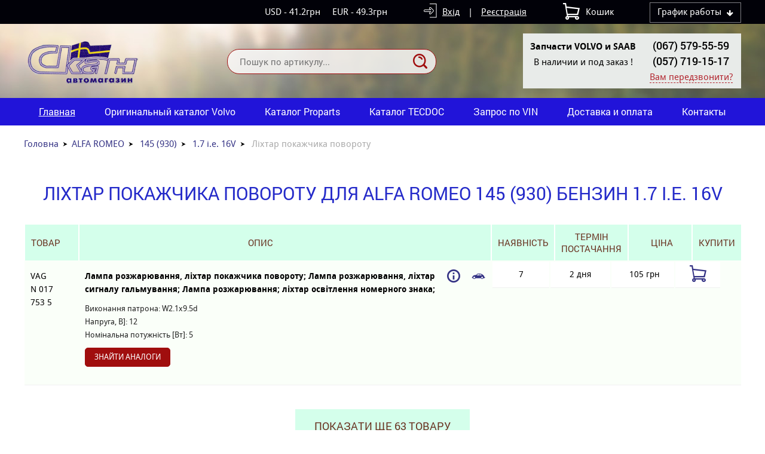

--- FILE ---
content_type: text/html; charset=UTF-8
request_url: http://scan-volvo.com/car502-alfa_romeo/m278/e3820/t11770/
body_size: 7749
content:
<!DOCTYPE html>
<html xmlns="http://www.w3.org/1999/xhtml">
<head>
<meta charset="utf-8">
<title>Запчастини для ALFA ROMEO 145 (930) Бензин Ліхтар покажчика повороту. АвтоСайт Scan-VOLVO</title>
<meta name="viewport" content="width=device-width, initial-scale=1.0">
<link rel="stylesheet" type="text/css" href="/img/design.css?design4=d6x">
<meta name="generator" content="Allzap CMS">
<link rel="shortcut icon" href="/favicon.ico">

<meta name="description" content="ALFA ROMEO Запчастини для ALFA ROMEO 145 (930) Бензин Ліхтар покажчика повороту. АвтоСайт Scan-VOLVO ">

</head>
<body class="page">
<div class="head_top">
<div class="content">

<div class="top_time" id="top_time"><span>График работы</span><div id="top_time_load"></div></div>

<div id="basket">Кошик</div>
<div class="site_user"><a href="/filter/user-login/" class="site_user_a">Вхід</a> <span>|</span> <a href="/filter/user-login/">Реєстрація</a></div>
<div class="kurs">
<span>USD - 41.2грн</span><span>EUR - 49.3грн</span>
</div>
<div class="cb"></div>
</div>
</div>
<header>
<div class="content">
<a href="/" class="logo" title=""></a>
<div class="site_find_form">
<form method="post" action="/"  onSubmit="return artkiev_validators(this,2,0,0)">
<input type="text" name="search" maxlength="30"  data-no="Мало інформації!" placeholder="Пошук по артикулу..." class="find_text"><button type="submit" class="find_send" title="Знайти"></button>
</form>
</div>

<div id="mobile_call"></div>
<div class="head_number">
<div class="before_phone"><strong> Запчасти  VOLVO и SAAB </strong>
В наличии  и под заказ  !</div><div class="site_phone">
<div id="site_phones">
<a href='tel:+380675795559'>(067) 579-55-59</a>
<a href='tel:+380577191517'>(057) 719-15-17</a>
<a href='tel:+380577191537'>(057) 719-15-37</a>

</div><span class="ajax callme">Вам передзвонити?</span>
</div>

<div class="cb"></div>
</div>
</div>
</header>
<input type="checkbox" id="mobile_menu">
<nav>
<div class="content">
<label for="mobile_menu" class="mobile_menu"></label>
<ul id="menu"><li><a href="/" class="me_yes">Главная</a></li><li><a href="http://catalog.scan-volvo.com/" target="_blank" class="me">Оригинальный каталог Volvo</a></li><li><a href="http://www.proparts.se/" target=_"blank" class="me">Каталог Proparts</a></li><li><a href="/cars-catalog/" class="me">Каталог TECDOC</a></li><li><a href="/zakaz-po-vin/" class="me">Запрос по VIN</a></li><li><a href="/dostavka-i-oplata/" class="me">Доставка и оплата</a></li><li><a href="/kontakty/" class="me">Контакты</a></li></ul></div></nav>

<div class="body"><div id="body" class="content_small"></div></div>

<main id="content">
<div class="content"><div class="content"><div class="breadcrumb"><span><a href="http://scan-volvo.com/">Головна</a></span><span><a href="/car502-alfa_romeo/">ALFA ROMEO</a></span>
<span><a href="/car502-alfa_romeo/m278/">145 (930)</a></span>
<span><a href="/car502-alfa_romeo/m278/e3820/">1.7 i.e. 16V</a></span>
Ліхтар покажчика повороту</div><h1>Ліхтар покажчика повороту для ALFA ROMEO 145 (930) Бензин 1.7 i.e. 16V </h1>
	
	<table class="details_list list_table" id="table_sorted">
	        <thead>
	        <tr>
			 <th>Товар</th>
			 <th class="th_0"></th>
	           <th>Опис</th>
			 <th class="th_0"></th>
			 <th class="th_0"></th>
			 <th class=ava>Наявність</th>
			 <th class="sro">Термін постачання</th>
			 <th class="pri">Ціна</th>
			 <th class=kup>Купити</th>
	        </tr>
	        </thead>
		   <tbody id="table_body"><tr>
			<td class="list_name" data-title="Лампа розжарювання, ліхтар покажчика повороту; Лампа розжарювання, ліхтар сигналу гальмування; Лампа розжарювання; ліхтар освітлення номерного знака; Лампа розжарювання, фара заднього ходу; Лампа розжарювання, задній гаражний вогонь; Лампа розжарювання, освітлення салону; Лампа розжарювання, стоянковий/габаритний вогонь; Лампа розжарювання; додатковий ліхтар сигналу гальмування; Лампа, що миготять / габаритні вогні">VAG <span>N 017 753 5</span>
			<a class=none href="/search-N0177535/VAG/">Знайти аналоги</a>
			</td>
			<td class="list_img"></td>
			<td class="list_har"><strong>Лампа розжарювання, ліхтар покажчика повороту; Лампа розжарювання, ліхтар сигналу гальмування; Лампа розжарювання; ліхтар освітлення номерного знака; Лампа розжарювання, фара заднього ходу; Лампа розжарювання, задній гаражний вогонь; Лампа розжарювання, освітлення салону; Лампа розжарювання, стоянковий/габаритний вогонь; Лампа розжарювання; додатковий ліхтар сигналу гальмування; Лампа, що миготять / габаритні вогні</strong>
			<div>Виконання патрона: W2.1x9.5d<br>Напруга, В]: 12<br>Номінальна потужність [Вт]: 5<br></div>
			<a href="/search-N0177535/VAG/">Знайти аналоги</a>
			</td>
			<td><span class="list_info" data-id="4510768"></span></td>
			<td><i class="list_info" data-id="4510768"></i></td>
			<td colspan=4 class="td_0"><table class="tah0" id="ta4510768"><tr><td class=ava>7</td>
				<td class=sro>2 дня</td>
				<td class=pri>105 грн</td>
				<td class=kup><div class="buy" id="4067170"><span></span></div></td></tr></table></td></tr></tbody><tfoot><tr>
			<td class="list_name" data-title="Лампа розжарювання, ліхтар покажчика повороту; Лампа розжарювання, ліхтар сигналу гальмування; Лампа розжарювання; ліхтар освітлення номерного знака; Лампа розжарювання, фара заднього ходу; Лампа розжарювання, задній гаражний вогонь; Лампа розжарювання, стоянковий/габаритний вогонь; Лампа розжарювання; додатковий ліхтар сигналу гальмування; Лампа, що миготять / габаритні вогні"><a href="/part-lucas_electrical-llb501/">LUCAS ELECTRICAL <span>LLB501</span></a>
			<a class=none href="/search-LLB501/LUCAS ELECTRICAL/">Знайти аналоги</a>
			</td>
			<td class="list_img"><a href="/part-lucas_electrical-llb501/"><img src="http://scan-volvo.com/all/img/20/00201452303255.jpg"  alt="LUCAS ELECTRICAL LLB501 Лампа розжарювання, ліхтар покажчика повороту; Лампа розжарювання, ліхтар сигналу гальмування; Лампа розжарювання; ліхтар освітлення номерного знака; Лампа розжарювання, фара заднього ходу; Лампа розжарювання, задній гаражний вогонь; Лампа розжарювання, стоянковий/габаритний вогонь; Лампа розжарювання; додатковий ліхтар сигналу гальмування; Лампа, що миготять / габаритні вогні"></a></td>
			<td class="list_har"><strong>Лампа розжарювання, ліхтар покажчика повороту; Лампа розжарювання, ліхтар сигналу гальмування; Лампа розжарювання; ліхтар освітлення номерного знака; Лампа розжарювання, фара заднього ходу; Лампа розжарювання, задній гаражний вогонь; Лампа розжарювання, стоянковий/габаритний вогонь; Лампа розжарювання; додатковий ліхтар сигналу гальмування; Лампа, що миготять / габаритні вогні</strong>
			<div>Версія: Single Box<br>Виконання патрона: W2.1x9.5d<br>Напруга, В]: 12<br>Номінальна потужність [Вт]: 5<br>Якість: E<br></div>
			<a href="/search-LLB501/LUCAS ELECTRICAL/">Знайти аналоги</a>
			</td>
			<td><span class="list_info" data-id="1300109"></span></td>
			<td><i class="list_info" data-id="1300109"></i></td>
			<td colspan=4><div class="center"><span class=cu onclick="artkiev_un(15,'Лампа розжарювання, ліхтар покажчика повороту; Лампа розжарювання, ліхтар сигналу гальмування; Лампа розжарювання; ліхтар освітлення номерного знака; Лампа розжарювання, фара заднього ходу; Лампа розжарювання, задній гаражний вогонь; Лампа розжарювання, стоянковий/габаритний вогонь; Лампа розжарювання; додатковий ліхтар сигналу гальмування; Лампа, що миготять / габаритні вогні: LUCAS ELECTRICAL (LLB501)')">Уточнити наявність</span></div></td></tr><tr>
			<td class="list_name" data-title="Ліхтар покажчика повороту"><a href="/part-van_wezel-0145905/">VAN WEZEL <span>0145905</span></a>
			<a class=none href="/search-0145905/VAN WEZEL/">Знайти аналоги</a>
			</td>
			<td class="list_img"><a href="/part-van_wezel-0145905/"><img src="http://scan-volvo.com/all/img/36/00360011701255.jpg"  alt="VAN WEZEL 0145905 Ліхтар покажчика повороту"></a></td>
			<td class="list_har"><strong>Ліхтар покажчика повороту</strong>
			<div>Додатковий артикул / Додаткова інформація: з тримачем лампи<br>Колір: білий<br>Сторона встановлення: спереду зліва<br></div>
			<a href="/search-0145905/VAN WEZEL/">Знайти аналоги</a>
			</td>
			<td><span class="list_info" data-id="1662331"></span></td>
			<td><i class="list_info" data-id="1662331"></i></td>
			<td colspan=4><div class="center"><span class=cu onclick="artkiev_un(15,'Ліхтар покажчика повороту: VAN WEZEL (0145905)')">Уточнити наявність</span></div></td></tr><tr>
			<td class="list_name" data-title="Ліхтар покажчика повороту"><a href="/part-van_wezel-0145906/">VAN WEZEL <span>0145906</span></a>
			<a class=none href="/search-0145906/VAN WEZEL/">Знайти аналоги</a>
			</td>
			<td class="list_img"><a href="/part-van_wezel-0145906/"><img src="http://scan-volvo.com/all/img/36/00360011801255.jpg"  alt="VAN WEZEL 0145906 Ліхтар покажчика повороту"></a></td>
			<td class="list_har"><strong>Ліхтар покажчика повороту</strong>
			<div>Додатковий артикул / Додаткова інформація: з тримачем лампи<br>Колір: білий<br>Сторона встановлення: спереду праворуч<br></div>
			<a href="/search-0145906/VAN WEZEL/">Знайти аналоги</a>
			</td>
			<td><span class="list_info" data-id="1662332"></span></td>
			<td><i class="list_info" data-id="1662332"></i></td>
			<td colspan=4><div class="center"><span class=cu onclick="artkiev_un(15,'Ліхтар покажчика повороту: VAN WEZEL (0145906)')">Уточнити наявність</span></div></td></tr><tr>
			<td class="list_name" data-title="Ліхтар покажчика повороту"><a href="/part-van_wezel-0145917/">VAN WEZEL <span>0145917</span></a>
			<a class=none href="/search-0145917/VAN WEZEL/">Знайти аналоги</a>
			</td>
			<td class="list_img"><a href="/part-van_wezel-0145917/"><img src="http://scan-volvo.com/all/img/36/00360011901255.jpg"  alt="VAN WEZEL 0145917 Ліхтар покажчика повороту"></a></td>
			<td class="list_har"><strong>Ліхтар покажчика повороту</strong>
			<div>Колір: жовтий<br>Сторона встановлення: бічний монтаж<br>Сторона встановлення: спереду зліва<br></div>
			<a href="/search-0145917/VAN WEZEL/">Знайти аналоги</a>
			</td>
			<td><span class="list_info" data-id="1662333"></span></td>
			<td><i class="list_info" data-id="1662333"></i></td>
			<td colspan=4><div class="center"><span class=cu onclick="artkiev_un(15,'Ліхтар покажчика повороту: VAN WEZEL (0145917)')">Уточнити наявність</span></div></td></tr><tr>
			<td class="list_name" data-title="Ліхтар покажчика повороту"><a href="/part-van_wezel-0145918/">VAN WEZEL <span>0145918</span></a>
			<a class=none href="/search-0145918/VAN WEZEL/">Знайти аналоги</a>
			</td>
			<td class="list_img"><a href="/part-van_wezel-0145918/"><img src="http://scan-volvo.com/all/img/36/00360012001255.jpg"  alt="VAN WEZEL 0145918 Ліхтар покажчика повороту"></a></td>
			<td class="list_har"><strong>Ліхтар покажчика повороту</strong>
			<div>Колір: жовтий<br>Сторона встановлення: бічний монтаж<br>Сторона встановлення: спереду праворуч<br></div>
			<a href="/search-0145918/VAN WEZEL/">Знайти аналоги</a>
			</td>
			<td><span class="list_info" data-id="1662334"></span></td>
			<td><i class="list_info" data-id="1662334"></i></td>
			<td colspan=4><div class="center"><span class=cu onclick="artkiev_un(15,'Ліхтар покажчика повороту: VAN WEZEL (0145918)')">Уточнити наявність</span></div></td></tr><tr>
			<td class="list_name" data-title="Комплект проблискових ламп"><a href="/part-tyc-1851271520/">TYC <span>1851271520</span></a>
			<a class=none href="/search-1851271520/TYC/">Знайти аналоги</a>
			</td>
			<td class="list_img"><a href="/part-tyc-1851271520/"><img src="http://scan-volvo.com/all/img/61/00610068703255.jpg"  alt="TYC 1851271520 Комплект проблискових ламп"></a></td>
			<td class="list_har"><strong>Комплект проблискових ламп</strong>
			<div>Вид допуску: перевірено E-Typ<br>Додатковий артикул / Додаткова інформація: з тримачем лампи<br>Колір кожуха: димковий<br>Колір: прозорий<br>Сторона встановлення: з обох сторін<br></div>
			<a href="/search-1851271520/TYC/">Знайти аналоги</a>
			</td>
			<td><span class="list_info" data-id="1888480"></span></td>
			<td><i class="list_info" data-id="1888480"></i></td>
			<td colspan=4><div class="center"><span class=cu onclick="artkiev_un(15,'Комплект проблискових ламп: TYC (1851271520)')">Уточнити наявність</span></div></td></tr><tr>
			<td class="list_name" data-title="Комплект проблискових ламп"><a href="/part-tyc-1851371520/">TYC <span>1851371520</span></a>
			<a class=none href="/search-1851371520/TYC/">Знайти аналоги</a>
			</td>
			<td class="list_img"><a href="/part-tyc-1851371520/"><img src="http://scan-volvo.com/all/img/61/00610069403255.jpg"  alt="TYC 1851371520 Комплект проблискових ламп"></a></td>
			<td class="list_har"><strong>Комплект проблискових ламп</strong>
			<div>Вид допуску: перевірено E-Typ<br>Додатковий артикул / Додаткова інформація: з тримачем лампи<br>Колір: білий<br>Сторона встановлення: бічний монтаж<br>Сторона встановлення: з обох сторін<br></div>
			<a href="/search-1851371520/TYC/">Знайти аналоги</a>
			</td>
			<td><span class="list_info" data-id="1888487"></span></td>
			<td><i class="list_info" data-id="1888487"></i></td>
			<td colspan=4><div class="center"><span class=cu onclick="artkiev_un(15,'Комплект проблискових ламп: TYC (1851371520)')">Уточнити наявність</span></div></td></tr><tr>
			<td class="list_name" data-title="Комплект проблискових ламп"><a href="/part-tyc-1851372520/">TYC <span>1851372520</span></a>
			<a class=none href="/search-1851372520/TYC/">Знайти аналоги</a>
			</td>
			<td class="list_img"><a href="/part-tyc-1851372520/"><img src="http://scan-volvo.com/all/img/61/00610069503255.jpg"  alt="TYC 1851372520 Комплект проблискових ламп"></a></td>
			<td class="list_har"><strong>Комплект проблискових ламп</strong>
			<div>Вид допуску: перевірено E-Typ<br>Додатковий артикул / Додаткова інформація: з тримачем лампи<br>Колір: димковий<br>Сторона встановлення: бічний монтаж<br>Сторона встановлення: з обох сторін<br></div>
			<a href="/search-1851372520/TYC/">Знайти аналоги</a>
			</td>
			<td><span class="list_info" data-id="1888488"></span></td>
			<td><i class="list_info" data-id="1888488"></i></td>
			<td colspan=4><div class="center"><span class=cu onclick="artkiev_un(15,'Комплект проблискових ламп: TYC (1851372520)')">Уточнити наявність</span></div></td></tr><tr>
			<td class="list_name" data-title="Ліхтар покажчика повороту"><a href="/part-prasco-aa0704013/">PRASCO <span>AA0704013</span></a>
			<a class=none href="/search-AA0704013/PRASCO/">Знайти аналоги</a>
			</td>
			<td class="list_img"><a href="/part-prasco-aa0704013/"><img src="http://scan-volvo.com/all/img/340/03403111903255.jpg"  alt="PRASCO AA0704013 Ліхтар покажчика повороту"></a></td>
			<td class="list_har"><strong>Ліхтар покажчика повороту</strong>
			<div>Вага, кг]: 0,13<br>Додатковий артикул / Додаткова інформація: з тримачем лампи<br>Колір покажчиків повороту: білий<br>Модельний рік від: 1995<br>Модельний рік до: 2001<br>Сторона встановлення: спереду праворуч<br></div>
			<a href="/search-AA0704013/PRASCO/">Знайти аналоги</a>
			</td>
			<td><span class="list_info" data-id="3601346"></span></td>
			<td><i class="list_info" data-id="3601346"></i></td>
			<td colspan=4><div class="center"><span class=cu onclick="artkiev_un(15,'Ліхтар покажчика повороту: PRASCO (AA0704013)')">Уточнити наявність</span></div></td></tr><tr>
			<td class="list_name" data-title="Ліхтар покажчика повороту"><a href="/part-prasco-aa0704014/">PRASCO <span>AA0704014</span></a>
			<a class=none href="/search-AA0704014/PRASCO/">Знайти аналоги</a>
			</td>
			<td class="list_img"><a href="/part-prasco-aa0704014/"><img src="http://scan-volvo.com/all/img/340/03403112003255.jpg"  alt="PRASCO AA0704014 Ліхтар покажчика повороту"></a></td>
			<td class="list_har"><strong>Ліхтар покажчика повороту</strong>
			<div>Вага, кг]: 0,13<br>Додатковий артикул / Додаткова інформація: з тримачем лампи<br>Колір покажчиків повороту: білий<br>Модельний рік від: 1995<br>Модельний рік до: 2001<br>Сторона встановлення: спереду зліва<br></div>
			<a href="/search-AA0704014/PRASCO/">Знайти аналоги</a>
			</td>
			<td><span class="list_info" data-id="3601347"></span></td>
			<td><i class="list_info" data-id="3601347"></i></td>
			<td colspan=4><div class="center"><span class=cu onclick="artkiev_un(15,'Ліхтар покажчика повороту: PRASCO (AA0704014)')">Уточнити наявність</span></div></td></tr><tr>
			<td class="list_name" data-title="Ліхтар покажчика повороту"><a href="/part-prasco-aa0704039/">PRASCO <span>AA0704039</span></a>
			<a class=none href="/search-AA0704039/PRASCO/">Знайти аналоги</a>
			</td>
			<td class="list_img"><a href="/part-prasco-aa0704039/"><img src="http://scan-volvo.com/all/img/340/03403112103255.jpg"  alt="PRASCO AA0704039 Ліхтар покажчика повороту"></a></td>
			<td class="list_har"><strong>Ліхтар покажчика повороту</strong>
			<div>Вага, кг]: 0,02<br>Додатковий артикул / Додаткова інформація: з тримачем лампи<br>Колір покажчиків повороту: жовтий<br>Сторона встановлення: бічний монтаж<br>Сторона встановлення: спереду праворуч<br></div>
			<a href="/search-AA0704039/PRASCO/">Знайти аналоги</a>
			</td>
			<td><span class="list_info" data-id="3601348"></span></td>
			<td><i class="list_info" data-id="3601348"></i></td>
			<td colspan=4><div class="center"><span class=cu onclick="artkiev_un(15,'Ліхтар покажчика повороту: PRASCO (AA0704039)')">Уточнити наявність</span></div></td></tr><tr>
			<td class="list_name" data-title="Ліхтар покажчика повороту"><a href="/part-prasco-aa0704040/">PRASCO <span>AA0704040</span></a>
			<a class=none href="/search-AA0704040/PRASCO/">Знайти аналоги</a>
			</td>
			<td class="list_img"><a href="/part-prasco-aa0704040/"><img src="http://scan-volvo.com/all/img/340/03403112203255.jpg"  alt="PRASCO AA0704040 Ліхтар покажчика повороту"></a></td>
			<td class="list_har"><strong>Ліхтар покажчика повороту</strong>
			<div>Вага, кг]: 0,02<br>Для оригінального номера: 60603162<br>Додатковий артикул / Додаткова інформація: з тримачем лампи<br>Колір покажчиків повороту: жовтий<br>Сторона встановлення: бічний монтаж<br>Сторона встановлення: спереду зліва<br></div>
			<a href="/search-AA0704040/PRASCO/">Знайти аналоги</a>
			</td>
			<td><span class="list_info" data-id="3601349"></span></td>
			<td><i class="list_info" data-id="3601349"></i></td>
			<td colspan=4><div class="center"><span class=cu onclick="artkiev_un(15,'Ліхтар покажчика повороту: PRASCO (AA0704040)')">Уточнити наявність</span></div></td></tr><tr>
			<td class="list_name" data-title="Ліхтар покажчика повороту"><a href="/part-prasco-aa0704139/">PRASCO <span>AA0704139</span></a>
			<a class=none href="/search-AA0704139/PRASCO/">Знайти аналоги</a>
			</td>
			<td class="list_img"><a href="/part-prasco-aa0704139/"><img src="http://scan-volvo.com/all/img/340/03403112703255.jpg"  alt="PRASCO AA0704139 Ліхтар покажчика повороту"></a></td>
			<td class="list_har"><strong>Ліхтар покажчика повороту</strong>
			<div>Додатковий артикул / Додаткова інформація: з тримачем лампи<br>Колір покажчиків повороту: жовтий<br>Сторона встановлення: бічний монтаж<br>Сторона встановлення: спереду праворуч<br></div>
			<a href="/search-AA0704139/PRASCO/">Знайти аналоги</a>
			</td>
			<td><span class="list_info" data-id="3601354"></span></td>
			<td><i class="list_info" data-id="3601354"></i></td>
			<td colspan=4><div class="center"><span class=cu onclick="artkiev_un(15,'Ліхтар покажчика повороту: PRASCO (AA0704139)')">Уточнити наявність</span></div></td></tr><tr>
			<td class="list_name" data-title="Ліхтар покажчика повороту"><a href="/part-prasco-aa0704140/">PRASCO <span>AA0704140</span></a>
			<a class=none href="/search-AA0704140/PRASCO/">Знайти аналоги</a>
			</td>
			<td class="list_img"><a href="/part-prasco-aa0704140/"><img src="http://scan-volvo.com/all/img/340/03403112803255.jpg"  alt="PRASCO AA0704140 Ліхтар покажчика повороту"></a></td>
			<td class="list_har"><strong>Ліхтар покажчика повороту</strong>
			<div>Вага, кг]: 0,02<br>Додатковий артикул / Додаткова інформація: з тримачем лампи<br>Колір покажчиків повороту: жовтий<br>Сторона встановлення: бічний монтаж<br>Сторона встановлення: спереду зліва<br></div>
			<a href="/search-AA0704140/PRASCO/">Знайти аналоги</a>
			</td>
			<td><span class="list_info" data-id="3601355"></span></td>
			<td><i class="list_info" data-id="3601355"></i></td>
			<td colspan=4><div class="center"><span class=cu onclick="artkiev_un(15,'Ліхтар покажчика повороту: PRASCO (AA0704140)')">Уточнити наявність</span></div></td></tr><tr>
			<td class="list_name" data-title="Ліхтар покажчика повороту"><a href="/part-equal_quality-fa4459/">EQUAL QUALITY <span>FA4459</span></a>
			<a class=none href="/search-FA4459/EQUAL QUALITY/">Знайти аналоги</a>
			</td>
			<td class="list_img"><a href="/part-equal_quality-fa4459/"><img src="http://scan-volvo.com/all/img/435/04350058201255.jpg"  alt="EQUAL QUALITY FA4459 Ліхтар покажчика повороту"></a></td>
			<td class="list_har"><strong>Ліхтар покажчика повороту</strong>
			<div>Колір: білий<br>Сторона встановлення: спереду праворуч<br></div>
			<a href="/search-FA4459/EQUAL QUALITY/">Знайти аналоги</a>
			</td>
			<td><span class="list_info" data-id="4022773"></span></td>
			<td><i class="list_info" data-id="4022773"></i></td>
			<td colspan=4><div class="center"><span class=cu onclick="artkiev_un(15,'Ліхтар покажчика повороту: EQUAL QUALITY (FA4459)')">Уточнити наявність</span></div></td></tr><tr>
			<td class="list_name" data-title="Ліхтар покажчика повороту"><a href="/part-equal_quality-fa4469/">EQUAL QUALITY <span>FA4469</span></a>
			<a class=none href="/search-FA4469/EQUAL QUALITY/">Знайти аналоги</a>
			</td>
			<td class="list_img"><a href="/part-equal_quality-fa4469/"><img src="http://scan-volvo.com/all/img/435/04350058201255.jpg"  alt="EQUAL QUALITY FA4469 Ліхтар покажчика повороту"></a></td>
			<td class="list_har"><strong>Ліхтар покажчика повороту</strong>
			<div>Колір: білий<br>Сторона встановлення: спереду зліва<br></div>
			<a href="/search-FA4469/EQUAL QUALITY/">Знайти аналоги</a>
			</td>
			<td><span class="list_info" data-id="4022774"></span></td>
			<td><i class="list_info" data-id="4022774"></i></td>
			<td colspan=4><div class="center"><span class=cu onclick="artkiev_un(15,'Ліхтар покажчика повороту: EQUAL QUALITY (FA4469)')">Уточнити наявність</span></div></td></tr><tr>
			<td class="list_name" data-title="Ліхтар покажчика повороту"><a href="/part-equal_quality-fl0002/">EQUAL QUALITY <span>FL0002</span></a>
			<a class=none href="/search-FL0002/EQUAL QUALITY/">Знайти аналоги</a>
			</td>
			<td class="list_img"><a href="/part-equal_quality-fl0002/"><img src="http://scan-volvo.com/all/img/435/04350076201255.jpg"  alt="EQUAL QUALITY FL0002 Ліхтар покажчика повороту"></a></td>
			<td class="list_har"><strong>Ліхтар покажчика повороту</strong>
			<div>Колір: жовтий<br>Сторона встановлення: спереду праворуч<br></div>
			<a href="/search-FL0002/EQUAL QUALITY/">Знайти аналоги</a>
			</td>
			<td><span class="list_info" data-id="4023149"></span></td>
			<td><i class="list_info" data-id="4023149"></i></td>
			<td colspan=4><div class="center"><span class=cu onclick="artkiev_un(15,'Ліхтар покажчика повороту: EQUAL QUALITY (FL0002)')">Уточнити наявність</span></div></td></tr><tr>
			<td class="list_name" data-title="Ліхтар покажчика повороту"><a href="/part-equal_quality-fl0003/">EQUAL QUALITY <span>FL0003</span></a>
			<a class=none href="/search-FL0003/EQUAL QUALITY/">Знайти аналоги</a>
			</td>
			<td class="list_img"><a href="/part-equal_quality-fl0003/"><img src="http://scan-volvo.com/all/img/435/04350076201255.jpg"  alt="EQUAL QUALITY FL0003 Ліхтар покажчика повороту"></a></td>
			<td class="list_har"><strong>Ліхтар покажчика повороту</strong>
			<div>Колір: жовтий<br>Сторона встановлення: спереду зліва<br></div>
			<a href="/search-FL0003/EQUAL QUALITY/">Знайти аналоги</a>
			</td>
			<td><span class="list_info" data-id="4023150"></span></td>
			<td><i class="list_info" data-id="4023150"></i></td>
			<td colspan=4><div class="center"><span class=cu onclick="artkiev_un(15,'Ліхтар покажчика повороту: EQUAL QUALITY (FL0003)')">Уточнити наявність</span></div></td></tr><tr>
			<td class="list_name" data-title="Ліхтар покажчика повороту"><a href="/part-equal_quality-fl0004/">EQUAL QUALITY <span>FL0004</span></a>
			<a class=none href="/search-FL0004/EQUAL QUALITY/">Знайти аналоги</a>
			</td>
			<td class="list_img"><a href="/part-equal_quality-fl0004/"><img src="http://scan-volvo.com/all/img/435/04350076301255.jpg"  alt="EQUAL QUALITY FL0004 Ліхтар покажчика повороту"></a></td>
			<td class="list_har"><strong>Ліхтар покажчика повороту</strong>
			<div>Колір: жовтий<br>Сторона встановлення: бічний монтаж<br>Сторона встановлення: спереду праворуч<br></div>
			<a href="/search-FL0004/EQUAL QUALITY/">Знайти аналоги</a>
			</td>
			<td><span class="list_info" data-id="4023151"></span></td>
			<td><i class="list_info" data-id="4023151"></i></td>
			<td colspan=4><div class="center"><span class=cu onclick="artkiev_un(15,'Ліхтар покажчика повороту: EQUAL QUALITY (FL0004)')">Уточнити наявність</span></div></td></tr><tr>
			<td class="list_name" data-title="Ліхтар покажчика повороту"><a href="/part-equal_quality-fl0005/">EQUAL QUALITY <span>FL0005</span></a>
			<a class=none href="/search-FL0005/EQUAL QUALITY/">Знайти аналоги</a>
			</td>
			<td class="list_img"><a href="/part-equal_quality-fl0005/"><img src="http://scan-volvo.com/all/img/435/04350076301255.jpg"  alt="EQUAL QUALITY FL0005 Ліхтар покажчика повороту"></a></td>
			<td class="list_har"><strong>Ліхтар покажчика повороту</strong>
			<div>Колір: жовтий<br>Сторона встановлення: бічний монтаж<br>Сторона встановлення: спереду зліва<br></div>
			<a href="/search-FL0005/EQUAL QUALITY/">Знайти аналоги</a>
			</td>
			<td><span class="list_info" data-id="4023152"></span></td>
			<td><i class="list_info" data-id="4023152"></i></td>
			<td colspan=4><div class="center"><span class=cu onclick="artkiev_un(15,'Ліхтар покажчика повороту: EQUAL QUALITY (FL0005)')">Уточнити наявність</span></div></td></tr><tr>
			<td class="list_name" data-title="Ліхтар покажчика повороту"><a href="/part-equal_quality-ga4459/">EQUAL QUALITY <span>GA4459</span></a>
			<a class=none href="/search-GA4459/EQUAL QUALITY/">Знайти аналоги</a>
			</td>
			<td class="list_img"><a href="/part-equal_quality-ga4459/"><img src="http://scan-volvo.com/all/img/435/04350194601255.jpg"  alt="EQUAL QUALITY GA4459 Ліхтар покажчика повороту"></a></td>
			<td class="list_har"><strong>Ліхтар покажчика повороту</strong>
			<div>Додатковий артикул / Додаткова інформація: без утримувача лампи<br>Колір: білий<br>Сторона встановлення: спереду праворуч<br></div>
			<a href="/search-GA4459/EQUAL QUALITY/">Знайти аналоги</a>
			</td>
			<td><span class="list_info" data-id="4026855"></span></td>
			<td><i class="list_info" data-id="4026855"></i></td>
			<td colspan=4><div class="center"><span class=cu onclick="artkiev_un(15,'Ліхтар покажчика повороту: EQUAL QUALITY (GA4459)')">Уточнити наявність</span></div></td></tr><tr>
			<td class="list_name" data-title="Ліхтар покажчика повороту"><a href="/part-equal_quality-ga4469/">EQUAL QUALITY <span>GA4469</span></a>
			<a class=none href="/search-GA4469/EQUAL QUALITY/">Знайти аналоги</a>
			</td>
			<td class="list_img"><a href="/part-equal_quality-ga4469/"><img src="http://scan-volvo.com/all/img/435/04350194601255.jpg"  alt="EQUAL QUALITY GA4469 Ліхтар покажчика повороту"></a></td>
			<td class="list_har"><strong>Ліхтар покажчика повороту</strong>
			<div>Додатковий артикул / Додаткова інформація: з тримачем лампи<br>Колір: білий<br>Сторона встановлення: спереду зліва<br></div>
			<a href="/search-GA4469/EQUAL QUALITY/">Знайти аналоги</a>
			</td>
			<td><span class="list_info" data-id="4026856"></span></td>
			<td><i class="list_info" data-id="4026856"></i></td>
			<td colspan=4><div class="center"><span class=cu onclick="artkiev_un(15,'Ліхтар покажчика повороту: EQUAL QUALITY (GA4469)')">Уточнити наявність</span></div></td></tr><tr>
			<td class="list_name" data-title="Лампа розжарювання, ліхтар покажчика повороту; Лампа розжарювання, ліхтар сигналу гальмування; Лампа розжарювання; ліхтар освітлення номерного знака; Лампа розжарювання, фара заднього ходу; Лампа розжарювання, задній гаражний вогонь; Лампа розжарювання, освітлення салону; Лампа розжарювання, стоянковий/габаритний вогонь; Лампа розжарювання; додатковий ліхтар сигналу гальмування; Лампа, що миготять / габаритні вогні"><a href="/part-motaquip-vbu501/">MOTAQUIP <span>VBU501</span></a>
			<a class=none href="/search-VBU501/MOTAQUIP/">Знайти аналоги</a>
			</td>
			<td class="list_img"><a href="/part-motaquip-vbu501/"><img src="http://scan-volvo.com/all/img/4564/45640019503255.jpg"  alt="MOTAQUIP VBU501 Лампа розжарювання, ліхтар покажчика повороту; Лампа розжарювання, ліхтар сигналу гальмування; Лампа розжарювання; ліхтар освітлення номерного знака; Лампа розжарювання, фара заднього ходу; Лампа розжарювання, задній гаражний вогонь; Лампа розжарювання, освітлення салону; Лампа розжарювання, стоянковий/габаритний вогонь; Лампа розжарювання; додатковий ліхтар сигналу гальмування; Лампа, що миготять / габаритні вогні"></a></td>
			<td class="list_har"><strong>Лампа розжарювання, ліхтар покажчика повороту; Лампа розжарювання, ліхтар сигналу гальмування; Лампа розжарювання; ліхтар освітлення номерного знака; Лампа розжарювання, фара заднього ходу; Лампа розжарювання, задній гаражний вогонь; Лампа розжарювання, освітлення салону; Лампа розжарювання, стоянковий/габаритний вогонь; Лампа розжарювання; додатковий ліхтар сигналу гальмування; Лампа, що миготять / габаритні вогні</strong>
			<div>Виконання патрона: W2.1x9.5d<br>Напруга, В]: 12<br>Номінальна потужність [Вт]: 5<br></div>
			<a href="/search-VBU501/MOTAQUIP/">Знайти аналоги</a>
			</td>
			<td><span class="list_info" data-id="4510768"></span></td>
			<td><i class="list_info" data-id="4510768"></i></td>
			<td colspan=4><div class="center"><span class=cu onclick="artkiev_un(15,'Лампа розжарювання, ліхтар покажчика повороту; Лампа розжарювання, ліхтар сигналу гальмування; Лампа розжарювання; ліхтар освітлення номерного знака; Лампа розжарювання, фара заднього ходу; Лампа розжарювання, задній гаражний вогонь; Лампа розжарювання, освітлення салону; Лампа розжарювання, стоянковий/габаритний вогонь; Лампа розжарювання; додатковий ліхтар сигналу гальмування; Лампа, що миготять / габаритні вогні: MOTAQUIP (VBU501)')">Уточнити наявність</span></div></td></tr><tr>
			<td class="list_name" data-title="Ліхтар покажчика повороту"><a href="/part-loro-6671503lae/">LORO <span>6671503LAE</span></a>
			<a class=none href="/search-6671503LAE/LORO/">Знайти аналоги</a>
			</td>
			<td class="list_img"><a href="/part-loro-6671503lae/"><img src="http://scan-volvo.com/all/img/4657/46570313403255.jpg"  alt="LORO 6671503LAE Ліхтар покажчика повороту"></a></td>
			<td class="list_har"><strong>Ліхтар покажчика повороту</strong>
			<div>Додатковий артикул / Додаткова інформація: з тримачем лампи<br>Колір покажчиків повороту: білий<br>Колір скла фари: білий<br>Колір: білий<br>Модельний рік від: 1995<br>Модельний рік до: 2001<br>Сторона встановлення: спереду зліва<br>Тип ламп: PY21W<br>Функція освітлювального приладу: з миготливим вогнем<br></div>
			<a href="/search-6671503LAE/LORO/">Знайти аналоги</a>
			</td>
			<td><span class="list_info" data-id="4719791"></span></td>
			<td><i class="list_info" data-id="4719791"></i></td>
			<td colspan=4><div class="center"><span class=cu onclick="artkiev_un(15,'Ліхтар покажчика повороту: LORO (6671503LAE)')">Уточнити наявність</span></div></td></tr><tr>
			<td class="list_name" data-title="Ліхтар покажчика повороту"><a href="/part-loro-6671503rae/">LORO <span>6671503RAE</span></a>
			<a class=none href="/search-6671503RAE/LORO/">Знайти аналоги</a>
			</td>
			<td class="list_img"><a href="/part-loro-6671503rae/"><img src="http://scan-volvo.com/all/img/4657/46570313403255.jpg"  alt="LORO 6671503RAE Ліхтар покажчика повороту"></a></td>
			<td class="list_har"><strong>Ліхтар покажчика повороту</strong>
			<div>Додатковий артикул / Додаткова інформація: з тримачем лампи<br>Колір покажчиків повороту: білий<br>Колір скла фари: білий<br>Колір: білий<br>Модельний рік від: 1995<br>Модельний рік до: 2001<br>Сторона встановлення: спереду праворуч<br>Тип ламп: PY21W<br>Функція освітлювального приладу: з миготливим вогнем<br></div>
			<a href="/search-6671503RAE/LORO/">Знайти аналоги</a>
			</td>
			<td><span class="list_info" data-id="4719792"></span></td>
			<td><i class="list_info" data-id="4719792"></i></td>
			<td colspan=4><div class="center"><span class=cu onclick="artkiev_un(15,'Ліхтар покажчика повороту: LORO (6671503RAE)')">Уточнити наявність</span></div></td></tr><tr>
			<td class="list_name" data-title="Лампа розжарювання, ліхтар покажчика повороту; Лампа розжарювання, ліхтар сигналу гальмування; Лампа розжарювання; ліхтар освітлення номерного знака; Лампа розжарювання, фара заднього ходу; Лампа розжарювання, задній гаражний вогонь; Лампа розжарювання, стоянковий/габаритний вогонь; Лампа розжарювання; додатковий ліхтар сигналу гальмування; Лампа, що миготять / габаритні вогні"><a href="/part-lucas_electrical-llx501bl/">LUCAS ELECTRICAL <span>LLX501BL</span></a>
			<a class=none href="/search-LLX501BL/LUCAS ELECTRICAL/">Знайти аналоги</a>
			</td>
			<td class="list_img"><a href="/part-lucas_electrical-llx501bl/"></a></td>
			<td class="list_har"><strong>Лампа розжарювання, ліхтар покажчика повороту; Лампа розжарювання, ліхтар сигналу гальмування; Лампа розжарювання; ліхтар освітлення номерного знака; Лампа розжарювання, фара заднього ходу; Лампа розжарювання, задній гаражний вогонь; Лампа розжарювання, стоянковий/габаритний вогонь; Лампа розжарювання; додатковий ліхтар сигналу гальмування; Лампа, що миготять / габаритні вогні</strong>
			<div>Версія: Single Clam<br>Напруга, В]: 12<br>Номінальна потужність [Вт]: 5<br></div>
			<a href="/search-LLX501BL/LUCAS ELECTRICAL/">Знайти аналоги</a>
			</td>
			<td><span class="list_info" data-id="200695"></span></td>
			<td><i class="list_info" data-id="200695"></i></td>
			<td colspan=4><div class="center"><span class=cu onclick="artkiev_un(15,'Лампа розжарювання, ліхтар покажчика повороту; Лампа розжарювання, ліхтар сигналу гальмування; Лампа розжарювання; ліхтар освітлення номерного знака; Лампа розжарювання, фара заднього ходу; Лампа розжарювання, задній гаражний вогонь; Лампа розжарювання, стоянковий/габаритний вогонь; Лампа розжарювання; додатковий ліхтар сигналу гальмування; Лампа, що миготять / габаритні вогні: LUCAS ELECTRICAL (LLX501BL)')">Уточнити наявність</span></div></td></tr><tr>
			<td class="list_name" data-title="Лампа розжарювання, ліхтар покажчика повороту; Лампа розжарювання, ліхтар сигналу гальмування; Лампа розжарювання; ліхтар освітлення номерного знака; Лампа розжарювання, фара заднього ходу; Лампа розжарювання, задній гаражний вогонь; Лампа розжарювання, стоянковий/габаритний вогонь; Лампа розжарювання; додатковий ліхтар сигналу гальмування; Лампа, що миготять / габаритні вогні"><a href="/part-lucas_electrical-llx501blx2/">LUCAS ELECTRICAL <span>LLX501BLX2</span></a>
			<a class=none href="/search-LLX501BLX2/LUCAS ELECTRICAL/">Знайти аналоги</a>
			</td>
			<td class="list_img"><a href="/part-lucas_electrical-llx501blx2/"></a></td>
			<td class="list_har"><strong>Лампа розжарювання, ліхтар покажчика повороту; Лампа розжарювання, ліхтар сигналу гальмування; Лампа розжарювання; ліхтар освітлення номерного знака; Лампа розжарювання, фара заднього ходу; Лампа розжарювання, задній гаражний вогонь; Лампа розжарювання, стоянковий/габаритний вогонь; Лампа розжарювання; додатковий ліхтар сигналу гальмування; Лампа, що миготять / габаритні вогні</strong>
			<div>Версія: Twin Clam<br>Виконання патрона: W2.1x9.5d<br>Напруга, В]: 12<br>Номінальна потужність [Вт]: 5<br>Якість: E<br></div>
			<a href="/search-LLX501BLX2/LUCAS ELECTRICAL/">Знайти аналоги</a>
			</td>
			<td><span class="list_info" data-id="200696"></span></td>
			<td><i class="list_info" data-id="200696"></i></td>
			<td colspan=4><div class="center"><span class=cu onclick="artkiev_un(15,'Лампа розжарювання, ліхтар покажчика повороту; Лампа розжарювання, ліхтар сигналу гальмування; Лампа розжарювання; ліхтар освітлення номерного знака; Лампа розжарювання, фара заднього ходу; Лампа розжарювання, задній гаражний вогонь; Лампа розжарювання, стоянковий/габаритний вогонь; Лампа розжарювання; додатковий ліхтар сигналу гальмування; Лампа, що миготять / габаритні вогні: LUCAS ELECTRICAL (LLX501BLX2)')">Уточнити наявність</span></div></td></tr><tr>
			<td class="list_name" data-title="Лампа розжарювання, ліхтар покажчика повороту; Лампа розжарювання, ліхтар сигналу гальмування; Лампа розжарювання; ліхтар освітлення номерного знака; Лампа розжарювання, фара заднього ходу; Лампа розжарювання, задній гаражний вогонь; Лампа розжарювання, стоянковий/габаритний вогонь; Лампа розжарювання; додатковий ліхтар сигналу гальмування; Лампа, що миготять / габаритні вогні"><a href="/part-lucas_electrical-llb501llpx2/">LUCAS ELECTRICAL <span>LLB501LLPX2</span></a>
			<a class=none href="/search-LLB501LLPX2/LUCAS ELECTRICAL/">Знайти аналоги</a>
			</td>
			<td class="list_img"><a href="/part-lucas_electrical-llb501llpx2/"></a></td>
			<td class="list_har"><strong>Лампа розжарювання, ліхтар покажчика повороту; Лампа розжарювання, ліхтар сигналу гальмування; Лампа розжарювання; ліхтар освітлення номерного знака; Лампа розжарювання, фара заднього ходу; Лампа розжарювання, задній гаражний вогонь; Лампа розжарювання, стоянковий/габаритний вогонь; Лампа розжарювання; додатковий ліхтар сигналу гальмування; Лампа, що миготять / габаритні вогні</strong>
			<div>Версія: Twin Clam<br>Виконання патрона: W2.1x9.5d<br>Напруга, В]: 12<br>Номінальна потужність [Вт]: 5<br>Якість: E<br></div>
			<a href="/search-LLB501LLPX2/LUCAS ELECTRICAL/">Знайти аналоги</a>
			</td>
			<td><span class="list_info" data-id="201291"></span></td>
			<td><i class="list_info" data-id="201291"></i></td>
			<td colspan=4><div class="center"><span class=cu onclick="artkiev_un(15,'Лампа розжарювання, ліхтар покажчика повороту; Лампа розжарювання, ліхтар сигналу гальмування; Лампа розжарювання; ліхтар освітлення номерного знака; Лампа розжарювання, фара заднього ходу; Лампа розжарювання, задній гаражний вогонь; Лампа розжарювання, стоянковий/габаритний вогонь; Лампа розжарювання; додатковий ліхтар сигналу гальмування; Лампа, що миготять / габаритні вогні: LUCAS ELECTRICAL (LLB501LLPX2)')">Уточнити наявність</span></div></td></tr><tr>
			<td class="list_name" data-title="Лампа розжарювання, ліхтар покажчика повороту; Лампа розжарювання, ліхтар сигналу гальмування; Лампа розжарювання; ліхтар освітлення номерного знака; Лампа розжарювання, фара заднього ходу; Лампа розжарювання, задній гаражний вогонь; Лампа розжарювання, стоянковий/габаритний вогонь; Лампа розжарювання; додатковий ліхтар сигналу гальмування; Лампа, що миготять / габаритні вогні"><a href="/part-lucas_electrical-llb501p/">LUCAS ELECTRICAL <span>LLB501P</span></a>
			<a class=none href="/search-LLB501P/LUCAS ELECTRICAL/">Знайти аналоги</a>
			</td>
			<td class="list_img"><a href="/part-lucas_electrical-llb501p/"></a></td>
			<td class="list_har"><strong>Лампа розжарювання, ліхтар покажчика повороту; Лампа розжарювання, ліхтар сигналу гальмування; Лампа розжарювання; ліхтар освітлення номерного знака; Лампа розжарювання, фара заднього ходу; Лампа розжарювання, задній гаражний вогонь; Лампа розжарювання, стоянковий/габаритний вогонь; Лампа розжарювання; додатковий ліхтар сигналу гальмування; Лампа, що миготять / габаритні вогні</strong>
			<div>Версія: Single Clam<br>Виконання патрона: kw2.1x9.5d<br>Колір: білий<br>Напруга, В]: 12<br>Номінальна потужність [Вт]: 1.2<br></div>
			<a href="/search-LLB501P/LUCAS ELECTRICAL/">Знайти аналоги</a>
			</td>
			<td><span class="list_info" data-id="201292"></span></td>
			<td><i class="list_info" data-id="201292"></i></td>
			<td colspan=4><div class="center"><span class=cu onclick="artkiev_un(15,'Лампа розжарювання, ліхтар покажчика повороту; Лампа розжарювання, ліхтар сигналу гальмування; Лампа розжарювання; ліхтар освітлення номерного знака; Лампа розжарювання, фара заднього ходу; Лампа розжарювання, задній гаражний вогонь; Лампа розжарювання, стоянковий/габаритний вогонь; Лампа розжарювання; додатковий ліхтар сигналу гальмування; Лампа, що миготять / габаритні вогні: LUCAS ELECTRICAL (LLB501P)')">Уточнити наявність</span></div></td></tr><tr>
			<td class="list_name" data-title="Лампа розжарювання, ліхтар покажчика повороту; Лампа розжарювання, ліхтар сигналу гальмування; Лампа розжарювання; ліхтар освітлення номерного знака; Лампа розжарювання, фара заднього ходу; Лампа розжарювання, задній гаражний вогонь; Лампа розжарювання, стоянковий/габаритний вогонь; Лампа розжарювання; додатковий ліхтар сигналу гальмування; Лампа, що миготять / габаритні вогні"><a href="/part-lucas_electrical-llb501px2/">LUCAS ELECTRICAL <span>LLB501PX2</span></a>
			<a class=none href="/search-LLB501PX2/LUCAS ELECTRICAL/">Знайти аналоги</a>
			</td>
			<td class="list_img"><a href="/part-lucas_electrical-llb501px2/"></a></td>
			<td class="list_har"><strong>Лампа розжарювання, ліхтар покажчика повороту; Лампа розжарювання, ліхтар сигналу гальмування; Лампа розжарювання; ліхтар освітлення номерного знака; Лампа розжарювання, фара заднього ходу; Лампа розжарювання, задній гаражний вогонь; Лампа розжарювання, стоянковий/габаритний вогонь; Лампа розжарювання; додатковий ліхтар сигналу гальмування; Лампа, що миготять / габаритні вогні</strong>
			<div>Версія: Twin Clam<br>Виконання патрона: W2.1x9.5d<br>Напруга, В]: 12<br>Номінальна потужність [Вт]: 5<br>Якість: E<br></div>
			<a href="/search-LLB501PX2/LUCAS ELECTRICAL/">Знайти аналоги</a>
			</td>
			<td><span class="list_info" data-id="201293"></span></td>
			<td><i class="list_info" data-id="201293"></i></td>
			<td colspan=4><div class="center"><span class=cu onclick="artkiev_un(15,'Лампа розжарювання, ліхтар покажчика повороту; Лампа розжарювання, ліхтар сигналу гальмування; Лампа розжарювання; ліхтар освітлення номерного знака; Лампа розжарювання, фара заднього ходу; Лампа розжарювання, задній гаражний вогонь; Лампа розжарювання, стоянковий/габаритний вогонь; Лампа розжарювання; додатковий ліхтар сигналу гальмування; Лампа, що миготять / габаритні вогні: LUCAS ELECTRICAL (LLB501PX2)')">Уточнити наявність</span></div></td></tr><tr>
			<td class="list_name" data-title="Лампа розжарювання, ліхтар покажчика повороту; Лампа розжарювання, ліхтар сигналу гальмування; Лампа розжарювання; ліхтар освітлення номерного знака; Лампа розжарювання, фара заднього ходу; Лампа розжарювання, задній гаражний вогонь; Лампа розжарювання, стоянковий/габаритний вогонь; Лампа розжарювання; додатковий ліхтар сигналу гальмування; Лампа, що миготять / габаритні вогні"><a href="/part-lucas_electrical-llb501t/">LUCAS ELECTRICAL <span>LLB501T</span></a>
			<a class=none href="/search-LLB501T/LUCAS ELECTRICAL/">Знайти аналоги</a>
			</td>
			<td class="list_img"><a href="/part-lucas_electrical-llb501t/"></a></td>
			<td class="list_har"><strong>Лампа розжарювання, ліхтар покажчика повороту; Лампа розжарювання, ліхтар сигналу гальмування; Лампа розжарювання; ліхтар освітлення номерного знака; Лампа розжарювання, фара заднього ходу; Лампа розжарювання, задній гаражний вогонь; Лампа розжарювання, стоянковий/габаритний вогонь; Лампа розжарювання; додатковий ліхтар сигналу гальмування; Лампа, що миготять / габаритні вогні</strong>
			<div>Версія: Trade Box<br>Виконання патрона: W2.1x9.5d<br>Напруга, В]: 12<br>Номінальна потужність [Вт]: 5<br>Якість: E<br></div>
			<a href="/search-LLB501T/LUCAS ELECTRICAL/">Знайти аналоги</a>
			</td>
			<td><span class="list_info" data-id="201294"></span></td>
			<td><i class="list_info" data-id="201294"></i></td>
			<td colspan=4><div class="center"><span class=cu onclick="artkiev_un(15,'Лампа розжарювання, ліхтар покажчика повороту; Лампа розжарювання, ліхтар сигналу гальмування; Лампа розжарювання; ліхтар освітлення номерного знака; Лампа розжарювання, фара заднього ходу; Лампа розжарювання, задній гаражний вогонь; Лампа розжарювання, стоянковий/габаритний вогонь; Лампа розжарювання; додатковий ліхтар сигналу гальмування; Лампа, що миготять / габаритні вогні: LUCAS ELECTRICAL (LLB501T)')">Уточнити наявність</span></div></td></tr><tr>
			<td class="list_name" data-title="Комплект проблискових ламп"><a href="/part-equal_quality-fl0192/">EQUAL QUALITY <span>FL0192</span></a>
			<a class=none href="/search-FL0192/EQUAL QUALITY/">Знайти аналоги</a>
			</td>
			<td class="list_img"><a href="/part-equal_quality-fl0192/"></a></td>
			<td class="list_har"><strong>Комплект проблискових ламп</strong>
			<div>Додатковий артикул / Додаткова інформація: з тримачем лампи<br>Колір: білий<br>Сторона встановлення: бічний монтаж<br>Сторона встановлення: з обох сторін<br></div>
			<a href="/search-FL0192/EQUAL QUALITY/">Знайти аналоги</a>
			</td>
			<td><span class="list_info" data-id="4023313"></span></td>
			<td><i class="list_info" data-id="4023313"></i></td>
			<td colspan=4><div class="center"><span class=cu onclick="artkiev_un(15,'Комплект проблискових ламп: EQUAL QUALITY (FL0192)')">Уточнити наявність</span></div></td></tr><tr>
			<td class="list_name" data-title="Лампа розжарювання, ліхтар покажчика повороту; Лампа розжарювання, ліхтар сигналу гальмування; Лампа розжарювання; ліхтар освітлення номерного знака; Лампа розжарювання, фара заднього ходу; Лампа розжарювання, задній гаражний вогонь; Лампа розжарювання, стоянковий/габаритний вогонь; Лампа розжарювання; додатковий ліхтар сигналу гальмування; Лампа, що миготять / габаритні вогні">LAND ROVER <span>AFU4481</span>
			<a class=none href="/search-AFU4481/LAND ROVER/">Знайти аналоги</a>
			</td>
			<td class="list_img"></td>
			<td class="list_har"><strong>Лампа розжарювання, ліхтар покажчика повороту; Лампа розжарювання, ліхтар сигналу гальмування; Лампа розжарювання; ліхтар освітлення номерного знака; Лампа розжарювання, фара заднього ходу; Лампа розжарювання, задній гаражний вогонь; Лампа розжарювання, стоянковий/габаритний вогонь; Лампа розжарювання; додатковий ліхтар сигналу гальмування; Лампа, що миготять / габаритні вогні</strong>
			<div>Версія: Single Box<br>Виконання патрона: W2.1x9.5d<br>Напруга, В]: 12<br>Номінальна потужність [Вт]: 5<br>Якість: E<br></div>
			<a href="/search-AFU4481/LAND ROVER/">Знайти аналоги</a>
			</td>
			<td><span class="list_info" data-id="1300109"></span></td>
			<td><i class="list_info" data-id="1300109"></i></td>
			<td colspan=4><div class="center"><span class=cu onclick="artkiev_un(15,'Лампа розжарювання, ліхтар покажчика повороту; Лампа розжарювання, ліхтар сигналу гальмування; Лампа розжарювання; ліхтар освітлення номерного знака; Лампа розжарювання, фара заднього ходу; Лампа розжарювання, задній гаражний вогонь; Лампа розжарювання, стоянковий/габаритний вогонь; Лампа розжарювання; додатковий ліхтар сигналу гальмування; Лампа, що миготять / габаритні вогні: LAND ROVER (AFU4481)')">Уточнити наявність</span></div></td></tr><tr>
			<td class="list_name" data-title="Лампа розжарювання, ліхтар покажчика повороту; Лампа розжарювання, ліхтар сигналу гальмування; Лампа розжарювання; ліхтар освітлення номерного знака; Лампа розжарювання, фара заднього ходу; Лампа розжарювання, задній гаражний вогонь; Лампа розжарювання, стоянковий/габаритний вогонь; Лампа розжарювання; додатковий ліхтар сигналу гальмування; Лампа, що миготять / габаритні вогні">LAND ROVER <span>XZQ000060</span>
			<a class=none href="/search-XZQ000060/LAND ROVER/">Знайти аналоги</a>
			</td>
			<td class="list_img"></td>
			<td class="list_har"><strong>Лампа розжарювання, ліхтар покажчика повороту; Лампа розжарювання, ліхтар сигналу гальмування; Лампа розжарювання; ліхтар освітлення номерного знака; Лампа розжарювання, фара заднього ходу; Лампа розжарювання, задній гаражний вогонь; Лампа розжарювання, стоянковий/габаритний вогонь; Лампа розжарювання; додатковий ліхтар сигналу гальмування; Лампа, що миготять / габаритні вогні</strong>
			<div>Версія: Single Box<br>Виконання патрона: W2.1x9.5d<br>Напруга, В]: 12<br>Номінальна потужність [Вт]: 5<br>Якість: E<br></div>
			<a href="/search-XZQ000060/LAND ROVER/">Знайти аналоги</a>
			</td>
			<td><span class="list_info" data-id="1300109"></span></td>
			<td><i class="list_info" data-id="1300109"></i></td>
			<td colspan=4><div class="center"><span class=cu onclick="artkiev_un(15,'Лампа розжарювання, ліхтар покажчика повороту; Лампа розжарювання, ліхтар сигналу гальмування; Лампа розжарювання; ліхтар освітлення номерного знака; Лампа розжарювання, фара заднього ходу; Лампа розжарювання, задній гаражний вогонь; Лампа розжарювання, стоянковий/габаритний вогонь; Лампа розжарювання; додатковий ліхтар сигналу гальмування; Лампа, що миготять / габаритні вогні: LAND ROVER (XZQ000060)')">Уточнити наявність</span></div></td></tr><tr>
			<td class="list_name" data-title="Ліхтар покажчика повороту">ALFA ROMEO <span>0009946767</span>
			<a class=none href="/search-0009946767/ALFA ROMEO/">Знайти аналоги</a>
			</td>
			<td class="list_img"></td>
			<td class="list_har"><strong>Ліхтар покажчика повороту</strong>
			<div>Додатковий артикул / Додаткова інформація: з тримачем лампи<br>Колір: білий<br>Сторона встановлення: спереду зліва<br></div>
			<a href="/search-0009946767/ALFA ROMEO/">Знайти аналоги</a>
			</td>
			<td><span class="list_info" data-id="1662331"></span></td>
			<td><i class="list_info" data-id="1662331"></i></td>
			<td colspan=4><div class="center"><span class=cu onclick="artkiev_un(15,'Ліхтар покажчика повороту: ALFA ROMEO (0009946767)')">Уточнити наявність</span></div></td></tr><tr>
			<td class="list_name" data-title="Ліхтар покажчика повороту">ALFA ROMEO <span>9946767</span>
			<a class=none href="/search-9946767/ALFA ROMEO/">Знайти аналоги</a>
			</td>
			<td class="list_img"></td>
			<td class="list_har"><strong>Ліхтар покажчика повороту</strong>
			<div>Додатковий артикул / Додаткова інформація: з тримачем лампи<br>Колір: білий<br>Сторона встановлення: спереду зліва<br></div>
			<a href="/search-9946767/ALFA ROMEO/">Знайти аналоги</a>
			</td>
			<td><span class="list_info" data-id="1662331"></span></td>
			<td><i class="list_info" data-id="1662331"></i></td>
			<td colspan=4><div class="center"><span class=cu onclick="artkiev_un(15,'Ліхтар покажчика повороту: ALFA ROMEO (9946767)')">Уточнити наявність</span></div></td></tr><tr>
			<td class="list_name" data-title="Ліхтар покажчика повороту">ALFA ROMEO <span>0009946766</span>
			<a class=none href="/search-0009946766/ALFA ROMEO/">Знайти аналоги</a>
			</td>
			<td class="list_img"></td>
			<td class="list_har"><strong>Ліхтар покажчика повороту</strong>
			<div>Додатковий артикул / Додаткова інформація: з тримачем лампи<br>Колір: білий<br>Сторона встановлення: спереду праворуч<br></div>
			<a href="/search-0009946766/ALFA ROMEO/">Знайти аналоги</a>
			</td>
			<td><span class="list_info" data-id="1662332"></span></td>
			<td><i class="list_info" data-id="1662332"></i></td>
			<td colspan=4><div class="center"><span class=cu onclick="artkiev_un(15,'Ліхтар покажчика повороту: ALFA ROMEO (0009946766)')">Уточнити наявність</span></div></td></tr><tr>
			<td class="list_name" data-title="Ліхтар покажчика повороту">ALFA ROMEO <span>9946766</span>
			<a class=none href="/search-9946766/ALFA ROMEO/">Знайти аналоги</a>
			</td>
			<td class="list_img"></td>
			<td class="list_har"><strong>Ліхтар покажчика повороту</strong>
			<div>Додатковий артикул / Додаткова інформація: з тримачем лампи<br>Колір: білий<br>Сторона встановлення: спереду праворуч<br></div>
			<a href="/search-9946766/ALFA ROMEO/">Знайти аналоги</a>
			</td>
			<td><span class="list_info" data-id="1662332"></span></td>
			<td><i class="list_info" data-id="1662332"></i></td>
			<td colspan=4><div class="center"><span class=cu onclick="artkiev_un(15,'Ліхтар покажчика повороту: ALFA ROMEO (9946766)')">Уточнити наявність</span></div></td></tr><tr>
			<td class="list_name" data-title="Ліхтар покажчика повороту">ALFA ROMEO <span>0060603162</span>
			<a class=none href="/search-0060603162/ALFA ROMEO/">Знайти аналоги</a>
			</td>
			<td class="list_img"></td>
			<td class="list_har"><strong>Ліхтар покажчика повороту</strong>
			<div>Колір: жовтий<br>Сторона встановлення: бічний монтаж<br>Сторона встановлення: спереду зліва<br></div>
			<a href="/search-0060603162/ALFA ROMEO/">Знайти аналоги</a>
			</td>
			<td><span class="list_info" data-id="1662333"></span></td>
			<td><i class="list_info" data-id="1662333"></i></td>
			<td colspan=4><div class="center"><span class=cu onclick="artkiev_un(15,'Ліхтар покажчика повороту: ALFA ROMEO (0060603162)')">Уточнити наявність</span></div></td></tr><tr>
			<td class="list_name" data-title="Ліхтар покажчика повороту">ALFA ROMEO <span>60603162</span>
			<a class=none href="/search-60603162/ALFA ROMEO/">Знайти аналоги</a>
			</td>
			<td class="list_img"></td>
			<td class="list_har"><strong>Ліхтар покажчика повороту</strong>
			<div>Колір: жовтий<br>Сторона встановлення: бічний монтаж<br>Сторона встановлення: спереду зліва<br></div>
			<a href="/search-60603162/ALFA ROMEO/">Знайти аналоги</a>
			</td>
			<td><span class="list_info" data-id="1662333"></span></td>
			<td><i class="list_info" data-id="1662333"></i></td>
			<td colspan=4><div class="center"><span class=cu onclick="artkiev_un(15,'Ліхтар покажчика повороту: ALFA ROMEO (60603162)')">Уточнити наявність</span></div></td></tr><tr>
			<td class="list_name" data-title="Ліхтар покажчика повороту">ALFA ROMEO <span>0060603161</span>
			<a class=none href="/search-0060603161/ALFA ROMEO/">Знайти аналоги</a>
			</td>
			<td class="list_img"></td>
			<td class="list_har"><strong>Ліхтар покажчика повороту</strong>
			<div>Колір: жовтий<br>Сторона встановлення: бічний монтаж<br>Сторона встановлення: спереду праворуч<br></div>
			<a href="/search-0060603161/ALFA ROMEO/">Знайти аналоги</a>
			</td>
			<td><span class="list_info" data-id="1662334"></span></td>
			<td><i class="list_info" data-id="1662334"></i></td>
			<td colspan=4><div class="center"><span class=cu onclick="artkiev_un(15,'Ліхтар покажчика повороту: ALFA ROMEO (0060603161)')">Уточнити наявність</span></div></td></tr><tr>
			<td class="list_name" data-title="Ліхтар покажчика повороту">ALFA ROMEO <span>60603161</span>
			<a class=none href="/search-60603161/ALFA ROMEO/">Знайти аналоги</a>
			</td>
			<td class="list_img"></td>
			<td class="list_har"><strong>Ліхтар покажчика повороту</strong>
			<div>Колір: жовтий<br>Сторона встановлення: бічний монтаж<br>Сторона встановлення: спереду праворуч<br></div>
			<a href="/search-60603161/ALFA ROMEO/">Знайти аналоги</a>
			</td>
			<td><span class="list_info" data-id="1662334"></span></td>
			<td><i class="list_info" data-id="1662334"></i></td>
			<td colspan=4><div class="center"><span class=cu onclick="artkiev_un(15,'Ліхтар покажчика повороту: ALFA ROMEO (60603161)')">Уточнити наявність</span></div></td></tr><tr>
			<td class="list_name" data-title="Ліхтар покажчика повороту">ALFA ROMEO <span>9976767</span>
			<a class=none href="/search-9976767/ALFA ROMEO/">Знайти аналоги</a>
			</td>
			<td class="list_img"></td>
			<td class="list_har"><strong>Ліхтар покажчика повороту</strong>
			<div>Вага, кг]: 0,13<br>Додатковий артикул / Додаткова інформація: з тримачем лампи<br>Колір покажчиків повороту: білий<br>Модельний рік від: 1995<br>Модельний рік до: 2001<br>Сторона встановлення: спереду зліва<br></div>
			<a href="/search-9976767/ALFA ROMEO/">Знайти аналоги</a>
			</td>
			<td><span class="list_info" data-id="3601347"></span></td>
			<td><i class="list_info" data-id="3601347"></i></td>
			<td colspan=4><div class="center"><span class=cu onclick="artkiev_un(15,'Ліхтар покажчика повороту: ALFA ROMEO (9976767)')">Уточнити наявність</span></div></td></tr><tr>
			<td class="list_name" data-title="Ліхтар покажчика повороту">ALFA ROMEO <span>007042041</span>
			<a class=none href="/search-007042041/ALFA ROMEO/">Знайти аналоги</a>
			</td>
			<td class="list_img"></td>
			<td class="list_har"><strong>Ліхтар покажчика повороту</strong>
			<div>Колір: білий<br>Сторона встановлення: спереду праворуч<br></div>
			<a href="/search-007042041/ALFA ROMEO/">Знайти аналоги</a>
			</td>
			<td><span class="list_info" data-id="4022773"></span></td>
			<td><i class="list_info" data-id="4022773"></i></td>
			<td colspan=4><div class="center"><span class=cu onclick="artkiev_un(15,'Ліхтар покажчика повороту: ALFA ROMEO (007042041)')">Уточнити наявність</span></div></td></tr><tr>
			<td class="list_name" data-title="Ліхтар покажчика повороту">ALFA ROMEO <span>092800</span>
			<a class=none href="/search-092800/ALFA ROMEO/">Знайти аналоги</a>
			</td>
			<td class="list_img"></td>
			<td class="list_har"><strong>Ліхтар покажчика повороту</strong>
			<div>Колір: білий<br>Сторона встановлення: спереду праворуч<br></div>
			<a href="/search-092800/ALFA ROMEO/">Знайти аналоги</a>
			</td>
			<td><span class="list_info" data-id="4022773"></span></td>
			<td><i class="list_info" data-id="4022773"></i></td>
			<td colspan=4><div class="center"><span class=cu onclick="artkiev_un(15,'Ліхтар покажчика повороту: ALFA ROMEO (092800)')">Уточнити наявність</span></div></td></tr><tr>
			<td class="list_name" data-title="Ліхтар покажчика повороту">FORD <span>145906</span>
			<a class=none href="/search-145906/FORD/">Знайти аналоги</a>
			</td>
			<td class="list_img"></td>
			<td class="list_har"><strong>Ліхтар покажчика повороту</strong>
			<div>Колір: білий<br>Сторона встановлення: спереду праворуч<br></div>
			<a href="/search-145906/FORD/">Знайти аналоги</a>
			</td>
			<td><span class="list_info" data-id="4022773"></span></td>
			<td><i class="list_info" data-id="4022773"></i></td>
			<td colspan=4><div class="center"><span class=cu onclick="artkiev_un(15,'Ліхтар покажчика повороту: FORD (145906)')">Уточнити наявність</span></div></td></tr><tr>
			<td class="list_name" data-title="Ліхтар покажчика повороту">ROVER <span>718120101071</span>
			<a class=none href="/search-718120101071/ROVER/">Знайти аналоги</a>
			</td>
			<td class="list_img"></td>
			<td class="list_har"><strong>Ліхтар покажчика повороту</strong>
			<div>Колір: білий<br>Сторона встановлення: спереду праворуч<br></div>
			<a href="/search-718120101071/ROVER/">Знайти аналоги</a>
			</td>
			<td><span class="list_info" data-id="4022773"></span></td>
			<td><i class="list_info" data-id="4022773"></i></td>
			<td colspan=4><div class="center"><span class=cu onclick="artkiev_un(15,'Ліхтар покажчика повороту: ROVER (718120101071)')">Уточнити наявність</span></div></td></tr><tr>
			<td class="list_name" data-title="Ліхтар покажчика повороту">ALFA ROMEO <span>9EL143236011</span>
			<a class=none href="/search-9EL143236011/ALFA ROMEO/">Знайти аналоги</a>
			</td>
			<td class="list_img"></td>
			<td class="list_har"><strong>Ліхтар покажчика повороту</strong>
			<div>Колір: білий<br>Сторона встановлення: спереду праворуч<br></div>
			<a href="/search-9EL143236011/ALFA ROMEO/">Знайти аналоги</a>
			</td>
			<td><span class="list_info" data-id="4022773"></span></td>
			<td><i class="list_info" data-id="4022773"></i></td>
			<td colspan=4><div class="center"><span class=cu onclick="artkiev_un(15,'Ліхтар покажчика повороту: ALFA ROMEO (9EL143236011)')">Уточнити наявність</span></div></td></tr><tr>
			<td class="list_name" data-title="Ліхтар покажчика повороту">ALFA ROMEO <span>E1126</span>
			<a class=none href="/search-E1126/ALFA ROMEO/">Знайти аналоги</a>
			</td>
			<td class="list_img"></td>
			<td class="list_har"><strong>Ліхтар покажчика повороту</strong>
			<div>Колір: білий<br>Сторона встановлення: спереду праворуч<br></div>
			<a href="/search-E1126/ALFA ROMEO/">Знайти аналоги</a>
			</td>
			<td><span class="list_info" data-id="4022773"></span></td>
			<td><i class="list_info" data-id="4022773"></i></td>
			<td colspan=4><div class="center"><span class=cu onclick="artkiev_un(15,'Ліхтар покажчика повороту: ALFA ROMEO (E1126)')">Уточнити наявність</span></div></td></tr><tr>
			<td class="list_name" data-title="Ліхтар покажчика повороту">ROVER <span>LA107R</span>
			<a class=none href="/search-LA107R/ROVER/">Знайти аналоги</a>
			</td>
			<td class="list_img"></td>
			<td class="list_har"><strong>Ліхтар покажчика повороту</strong>
			<div>Колір: білий<br>Сторона встановлення: спереду праворуч<br></div>
			<a href="/search-LA107R/ROVER/">Знайти аналоги</a>
			</td>
			<td><span class="list_info" data-id="4022773"></span></td>
			<td><i class="list_info" data-id="4022773"></i></td>
			<td colspan=4><div class="center"><span class=cu onclick="artkiev_un(15,'Ліхтар покажчика повороту: ROVER (LA107R)')">Уточнити наявність</span></div></td></tr><tr>
			<td class="list_name" data-title="Ліхтар покажчика повороту">ALFA ROMEO <span>007042031</span>
			<a class=none href="/search-007042031/ALFA ROMEO/">Знайти аналоги</a>
			</td>
			<td class="list_img"></td>
			<td class="list_har"><strong>Ліхтар покажчика повороту</strong>
			<div>Колір: білий<br>Сторона встановлення: спереду зліва<br></div>
			<a href="/search-007042031/ALFA ROMEO/">Знайти аналоги</a>
			</td>
			<td><span class="list_info" data-id="4022774"></span></td>
			<td><i class="list_info" data-id="4022774"></i></td>
			<td colspan=4><div class="center"><span class=cu onclick="artkiev_un(15,'Ліхтар покажчика повороту: ALFA ROMEO (007042031)')">Уточнити наявність</span></div></td></tr><tr>
			<td class="list_name" data-title="Ліхтар покажчика повороту">ALFA ROMEO <span>092799</span>
			<a class=none href="/search-092799/ALFA ROMEO/">Знайти аналоги</a>
			</td>
			<td class="list_img"></td>
			<td class="list_har"><strong>Ліхтар покажчика повороту</strong>
			<div>Колір: білий<br>Сторона встановлення: спереду зліва<br></div>
			<a href="/search-092799/ALFA ROMEO/">Знайти аналоги</a>
			</td>
			<td><span class="list_info" data-id="4022774"></span></td>
			<td><i class="list_info" data-id="4022774"></i></td>
			<td colspan=4><div class="center"><span class=cu onclick="artkiev_un(15,'Ліхтар покажчика повороту: ALFA ROMEO (092799)')">Уточнити наявність</span></div></td></tr><tr>
			<td class="list_name" data-title="Ліхтар покажчика повороту">FORD <span>145905</span>
			<a class=none href="/search-145905/FORD/">Знайти аналоги</a>
			</td>
			<td class="list_img"></td>
			<td class="list_har"><strong>Ліхтар покажчика повороту</strong>
			<div>Колір: білий<br>Сторона встановлення: спереду зліва<br></div>
			<a href="/search-145905/FORD/">Знайти аналоги</a>
			</td>
			<td><span class="list_info" data-id="4022774"></span></td>
			<td><i class="list_info" data-id="4022774"></i></td>
			<td colspan=4><div class="center"><span class=cu onclick="artkiev_un(15,'Ліхтар покажчика повороту: FORD (145905)')">Уточнити наявність</span></div></td></tr><tr>
			<td class="list_name" data-title="Ліхтар покажчика повороту">ALFA ROMEO <span>2AB007042031</span>
			<a class=none href="/search-2AB007042031/ALFA ROMEO/">Знайти аналоги</a>
			</td>
			<td class="list_img"></td>
			<td class="list_har"><strong>Ліхтар покажчика повороту</strong>
			<div>Колір: білий<br>Сторона встановлення: спереду зліва<br></div>
			<a href="/search-2AB007042031/ALFA ROMEO/">Знайти аналоги</a>
			</td>
			<td><span class="list_info" data-id="4022774"></span></td>
			<td><i class="list_info" data-id="4022774"></i></td>
			<td colspan=4><div class="center"><span class=cu onclick="artkiev_un(15,'Ліхтар покажчика повороту: ALFA ROMEO (2AB007042031)')">Уточнити наявність</span></div></td></tr><tr>
			<td class="list_name" data-title="Ліхтар покажчика повороту">ROVER <span>718120101072</span>
			<a class=none href="/search-718120101072/ROVER/">Знайти аналоги</a>
			</td>
			<td class="list_img"></td>
			<td class="list_har"><strong>Ліхтар покажчика повороту</strong>
			<div>Колір: білий<br>Сторона встановлення: спереду зліва<br></div>
			<a href="/search-718120101072/ROVER/">Знайти аналоги</a>
			</td>
			<td><span class="list_info" data-id="4022774"></span></td>
			<td><i class="list_info" data-id="4022774"></i></td>
			<td colspan=4><div class="center"><span class=cu onclick="artkiev_un(15,'Ліхтар покажчика повороту: ROVER (718120101072)')">Уточнити наявність</span></div></td></tr><tr>
			<td class="list_name" data-title="Ліхтар покажчика повороту">ALFA ROMEO <span>9EL143235011</span>
			<a class=none href="/search-9EL143235011/ALFA ROMEO/">Знайти аналоги</a>
			</td>
			<td class="list_img"></td>
			<td class="list_har"><strong>Ліхтар покажчика повороту</strong>
			<div>Колір: білий<br>Сторона встановлення: спереду зліва<br></div>
			<a href="/search-9EL143235011/ALFA ROMEO/">Знайти аналоги</a>
			</td>
			<td><span class="list_info" data-id="4022774"></span></td>
			<td><i class="list_info" data-id="4022774"></i></td>
			<td colspan=4><div class="center"><span class=cu onclick="artkiev_un(15,'Ліхтар покажчика повороту: ALFA ROMEO (9EL143235011)')">Уточнити наявність</span></div></td></tr><tr>
			<td class="list_name" data-title="Ліхтар покажчика повороту">ROVER <span>LA107L</span>
			<a class=none href="/search-LA107L/ROVER/">Знайти аналоги</a>
			</td>
			<td class="list_img"></td>
			<td class="list_har"><strong>Ліхтар покажчика повороту</strong>
			<div>Колір: білий<br>Сторона встановлення: спереду зліва<br></div>
			<a href="/search-LA107L/ROVER/">Знайти аналоги</a>
			</td>
			<td><span class="list_info" data-id="4022774"></span></td>
			<td><i class="list_info" data-id="4022774"></i></td>
			<td colspan=4><div class="center"><span class=cu onclick="artkiev_un(15,'Ліхтар покажчика повороту: ROVER (LA107L)')">Уточнити наявність</span></div></td></tr><tr>
			<td class="list_name" data-title="Ліхтар покажчика повороту">FORD <span>145918</span>
			<a class=none href="/search-145918/FORD/">Знайти аналоги</a>
			</td>
			<td class="list_img"></td>
			<td class="list_har"><strong>Ліхтар покажчика повороту</strong>
			<div>Колір: жовтий<br>Сторона встановлення: спереду праворуч<br></div>
			<a href="/search-145918/FORD/">Знайти аналоги</a>
			</td>
			<td><span class="list_info" data-id="4023149"></span></td>
			<td><i class="list_info" data-id="4023149"></i></td>
			<td colspan=4><div class="center"><span class=cu onclick="artkiev_un(15,'Ліхтар покажчика повороту: FORD (145918)')">Уточнити наявність</span></div></td></tr><tr>
			<td class="list_name" data-title="Ліхтар покажчика повороту">TROUILLET <span>3006470</span>
			<a class=none href="/search-3006470/TROUILLET/">Знайти аналоги</a>
			</td>
			<td class="list_img"></td>
			<td class="list_har"><strong>Ліхтар покажчика повороту</strong>
			<div>Колір: жовтий<br>Сторона встановлення: спереду праворуч<br></div>
			<a href="/search-3006470/TROUILLET/">Знайти аналоги</a>
			</td>
			<td><span class="list_info" data-id="4023149"></span></td>
			<td><i class="list_info" data-id="4023149"></i></td>
			<td colspan=4><div class="center"><span class=cu onclick="artkiev_un(15,'Ліхтар покажчика повороту: TROUILLET (3006470)')">Уточнити наявність</span></div></td></tr><tr>
			<td class="list_name" data-title="Ліхтар покажчика повороту">TROUILLET <span>3102470</span>
			<a class=none href="/search-3102470/TROUILLET/">Знайти аналоги</a>
			</td>
			<td class="list_img"></td>
			<td class="list_har"><strong>Ліхтар покажчика повороту</strong>
			<div>Колір: жовтий<br>Сторона встановлення: спереду праворуч<br></div>
			<a href="/search-3102470/TROUILLET/">Знайти аналоги</a>
			</td>
			<td><span class="list_info" data-id="4023149"></span></td>
			<td><i class="list_info" data-id="4023149"></i></td>
			<td colspan=4><div class="center"><span class=cu onclick="artkiev_un(15,'Ліхтар покажчика повороту: TROUILLET (3102470)')">Уточнити наявність</span></div></td></tr><tr>
			<td class="list_name" data-title="Ліхтар покажчика повороту">FORD <span>145917</span>
			<a class=none href="/search-145917/FORD/">Знайти аналоги</a>
			</td>
			<td class="list_img"></td>
			<td class="list_har"><strong>Ліхтар покажчика повороту</strong>
			<div>Колір: жовтий<br>Сторона встановлення: спереду зліва<br></div>
			<a href="/search-145917/FORD/">Знайти аналоги</a>
			</td>
			<td><span class="list_info" data-id="4023150"></span></td>
			<td><i class="list_info" data-id="4023150"></i></td>
			<td colspan=4><div class="center"><span class=cu onclick="artkiev_un(15,'Ліхтар покажчика повороту: FORD (145917)')">Уточнити наявність</span></div></td></tr><tr>
			<td class="list_name" data-title="Ліхтар покажчика повороту">TROUILLET <span>3005470</span>
			<a class=none href="/search-3005470/TROUILLET/">Знайти аналоги</a>
			</td>
			<td class="list_img"></td>
			<td class="list_har"><strong>Ліхтар покажчика повороту</strong>
			<div>Колір: жовтий<br>Сторона встановлення: спереду зліва<br></div>
			<a href="/search-3005470/TROUILLET/">Знайти аналоги</a>
			</td>
			<td><span class="list_info" data-id="4023150"></span></td>
			<td><i class="list_info" data-id="4023150"></i></td>
			<td colspan=4><div class="center"><span class=cu onclick="artkiev_un(15,'Ліхтар покажчика повороту: TROUILLET (3005470)')">Уточнити наявність</span></div></td></tr><tr>
			<td class="list_name" data-title="Ліхтар покажчика повороту">TROUILLET <span>3101470</span>
			<a class=none href="/search-3101470/TROUILLET/">Знайти аналоги</a>
			</td>
			<td class="list_img"></td>
			<td class="list_har"><strong>Ліхтар покажчика повороту</strong>
			<div>Колір: жовтий<br>Сторона встановлення: спереду зліва<br></div>
			<a href="/search-3101470/TROUILLET/">Знайти аналоги</a>
			</td>
			<td><span class="list_info" data-id="4023150"></span></td>
			<td><i class="list_info" data-id="4023150"></i></td>
			<td colspan=4><div class="center"><span class=cu onclick="artkiev_un(15,'Ліхтар покажчика повороту: TROUILLET (3101470)')">Уточнити наявність</span></div></td></tr></tfoot></table><span id="tablehiderow">Показати ще 63 товару</span>


</div>
<div class="content text">
</div></main><div class="m"></div><div class="fast_contact"><div class="content"><div class='fast_name'>Нет времени искать необходимую деталь?</div>
звоните нам <a href='tel:380675795559'>067-579-55-59</a> или закажите <span class='callme'>обратный звонок</span></div></div><footer>
<div class="content">
<div class="footer_menu" id="footer_menu"><ul><li><a href="/" class="me_yes">Главная</a></li><li><a href="/o-nas/" class="me">О нас</a></li><li><a href="/dostavka-i-oplata/" class="me">Доставка и оплата</a></li><li><a href="/kontakty/" class="me">Контакты</a></li></ul><div id="footer_menu_select"></div></div>
<div class="footer_copyright">Copyright © 2003-2018 «Scan-volvo»


<div class='pro-seller-label-banner'></div>
<script async='' type='text/javascript' src='https://a1.avto.pro/partnership/js?bt=4&amp;sid=33200&amp;s=avtopro.ua'></script>
<a href='https://avtopro.ua' class='pro-seller-label-anchor'>Поиск запчастей на Автопро</a></div>
<div class="footer_contact"><a href='tel:+380675795559'>(067) 579-55-59</a>
<a href='tel:+380577191537'>(057) 719-15-37</a>
<a href='mailto:scan4volvo@gmail.com'>scan4volvo@gmail.com</a></div>
<div class="socials"><div class="socials_icon"></div><!-- Global site tag (gtag.js) - Google Analytics -->
<script async src="https://www.googletagmanager.com/gtag/js?id=UA-158875067-1"></script>
<script>
  window.dataLayer = window.dataLayer || [];
  function gtag(){dataLayer.push(arguments);}
  gtag('js', new Date());

  gtag('config', 'UA-158875067-1');
</script>
</div></div>
</footer><div id="artkiev_load"></div>
<div id="modal" class="window none"><div id="window"></div></div>
<div id="scroll_to" class="scroll_to"></div>
<div id="artkiev_shadow" class="none"></div>
<script>
const 
 lang_="ua",
 lang_0="Справді хочете видалити",
 lang_1="Закрити",
 lang_2="Контактні телефони",
 lang_3="Ви можете замовити",
 lang_4="зворотній дзвінок",
 lang_6="або зв`язатися з нами за наступними телефонами",
 lang_7="Замовлення дзвінка",
 lang_8="Ваше ім`я",
 lang_9="Контактний телефон",
 lang_10="Тема питання",
 lang_11="Перезвоніть мені",
 lang_12="Давайте поговоримо",
 lang_13="Зворотний дзвінок працює в робочий час",
 lang_14="Уточнити наявність",
 lang_15="Надіслати",
 lang_16="Характеристики",
 lang_17="Приховати меню",
 lang_18="Відкрити меню каталогу",
 lang_19="Приховати",
 lang_20="Показати всі ціни",
 lang_21="Номер повинен містити 8 символів, так",
 lang_22="Номер VIN повинен містити 17 символів, так";
 </script>
<script src="/img/tmp/core.js?v=2" type="text/javascript"></script>
<script src="/img/core.artkiev.js?design4=v21" type="text/javascript"></script><script type="text/javascript">$(".price_inf").artkiev_alt();</script></body>
</html>

--- FILE ---
content_type: text/css
request_url: http://scan-volvo.com/img/design.css?design4=d6x
body_size: 81151
content:
*{margin:0;padding:0}.car_car_car_car{background:red;padding:50px}@font-face{font-family:"ZAP_font";src:url(font/5/ZAP_font.eot);src:url(font/5/ZAP_font.eot?#iefix)format("embedded-opentype"),url(font/5/ZAP_font.woff) format("woff"),url(font/5/ZAP_font.ttf) format("truetype");font-style:normal;font-weight:normal}@font-face{font-family:"ZAP_font";src:url(font/5/ZAP_font_bold.eot);src:url(font/5/ZAP_font_bold.eot?#iefix)format("embedded-opentype"),url(font/5/ZAP_font_bold.woff) format("woff"),url(font/5/ZAP_font_bold.ttf) format("truetype");font-style:normal;font-weight:600}@font-face{font-family:"ZAP_font_10";src:url(font/10/ZAP_font.eot);src:url(font/10/ZAP_font.eot?#iefix)format("embedded-opentype"),url(font/10/ZAP_font.woff) format("woff"),url(font/10/ZAP_font.ttf) format("truetype");font-style:normal;font-weight:normal}@font-face{font-family:"ZAP_font_10";src:url(font/10/ZAP_font_bold.eot);src:url(font/10/ZAP_font_bold.eot?#iefix)format("embedded-opentype"),url(font/10/ZAP_font_bold.woff) format("woff"),url(font/10/ZAP_font_bold.ttf) format("truetype");font-style:normal;font-weight:600}@font-face{font-family:'artkiev';src:url(font/ico_2/artkiev.ttf?v3=3) format('truetype'),url(font/ico_2/artkiev.woff?v3=3) format('woff'),url(font/ico_2/artkiev.svg?v3=3#artkiev) format('svg');font-weight:normal;font-style:normal}body{font:15px/22px ZAP_font_10,sans-serif;color:#000;width:100%}body.home{background:url(/all/home_bg.jpg) no-repeat 50% 40px}body.page{background:url(/all/top_bg.jpg) no-repeat 50% 40px}input,textarea,select{font:15px/22px ZAP_font_10,sans-serif;-webkit-appearance:none}a{color:#353385;text-decoration:underline;font:15px/22px ZAP_font_10,sans-serif;transition:color .5s linear}a:hover{text-decoration:none;color:#10704A}p{margin:0 0 14px}img,iframe,.models_hover UL LI:last-child a{border:0}button{background:transparent;border:0}input,textarea,button,select,label,a{-webkit-tap-highlight-color:transparent;outline:0}.ico:before{font:normal 20px 'artkiev';display:inline-block}.cb{clear:both}.none,.ad_exist,.ad_price,tfoot,.footer_menu select,#footer_menu_select{display:none}.center,.product_price TABLE.details_list TD,.product_price TABLE.details_list TH,.c,.name.c,.cu{text-align:center}.send,a.send,.pages,.buy,nav,#filters,#sliderok{-webkit-user-select:none;-moz-user-select:none;-ms-user-select:none}.all_open tfoot{display:table-footer-group}.content{width:1200px;margin:0 auto}.content_small{width:960px;margin:0 auto}header{padding:12px 0 4px;display:block;width:100%;height:100px}.head_top{background:#010108;color:#FFF}.head_top a{color:#FFF;line-height:40px;display:inline-block;vertical-align:top}.kurs{float:right;}.kurs span{display:inline-block;padding:0 0 0 20px;line-height:40px}a.logo{display:block;background:url(/all/logo.png) no-repeat 0 50%;width:300px;height:106px;float:left}.site_find_form{float:left;position:relative;z-index:1;height:44px;margin:30px 0 0 40px;width:350px}.find_text{border:1px solid #A00E0E;border-radius:20px;box-sizing:border-box;width:100%;padding:10px 20px;font:15px/42px 'ZAP_font';position:relative;z-index:1;display:inline-block;vertical-align:top;height:42px;background:rgba(255,255,255,.8)}.find_send{position:absolute;cursor:pointer;display:inline-block;height:42px;padding:0 15px;transition:background-color .2s linear;right:0;z-index:2;border-radius:0 20px 20px 0}.find_send:before{font:normal 24px/24px 'artkiev';display:inline-block;content:"\e14";color:#A00E0E;transition:color .5s linear}.find_send:hover:before{color:#FFF}.find_send:hover{background:#A00E0E} #basket,.site_user{display:inline-block;margin:0 0 0 60px;float:right;text-align:center;line-height:40px}.site_user span{display:inline-block;padding:0 10px}a.site_user_a{max-width:190px;overflow:hidden;white-space:nowrap}#basket:before{font:normal 28px/38px 'artkiev';display:inline-block;content:"\e10"; margin:0 10px 0 0;transition:color .5s linear; float:left}#basket span,.ajax,.callme,.cu,.po_search span,.callmesko{display:inline;border-bottom:1px dashed #B2252E;color:#B2252E;cursor:pointer}#basket span{color:inherit;border-color:inherit}a.site_user_a:before{font:normal 24px/26px 'artkiev';display:inline-block;content:"\e05"; margin:0 8px 0 0;transition:color .5s linear;position:relative;top:4px}a.site_user_a:hover:before,#basket:hover:before,.head_number:hover:before,#site_phone:hover:before{color:#353385}.top_time{float:right;padding:4px 12px 0;cursor:pointer;border:1px solid rgba(255,255,255,.5);transition:background-color .3s linear;margin:4px 0 0 60px;position:relative}.top_time span{max-width:190px;white-space:nowrap;overflow:hidden;display:inline-block}.top_time:hover{background:#A00E0E;color:#FFF}.top_time:after{font:12px/26px 'artkiev';content:"\e04";margin:0 0 0 8px;transform:rotate(90deg);display:inline-block;float:right}.top_time #top_time_load{position:absolute;z-index:5;width:250px; top:30px;right:0;padding:1px 0 0}.top_time table{width:100%;border-collapse:collapse;text-align:left;position:absolute;border-spacing:0;box-shadow:0 5px 20px 0 rgba(60,68,107,.7);cursor:default}.top_time TD{padding:5px 8px;border-bottom:1px solid #c1c4ce;background:#fcfbf9;color:#000}.top_time TD:last-child{text-align:center}.selected_day TD{background:#A00E0E;color:#FFF!important}.head_number{float:right;max-width:450px;padding:6px 0;position:relative;margin:4px 0 0;background:#E8EBE9;border-radius:0;text-align:right}.before_phone{padding:0 8px 0 12px;float:left;text-align:center;max-width:250px;height:80px;overflow:hidden;line-height:20px}.before_phone strong{display:block;margin:6px 0}.site_phone{width:auto;display:inline-block;text-align:center;padding:0 10px}  .site_phone a{display:block;margin:2px 0 2px;font:600 18px 'ZAP_font';text-decoration:none;color:#000;cursor:default} #site_phones{height:56px;overflow:hidden;background:#E8EBE9;border-radius:0;padding:0 10px}#site_phones.see_phones{height:auto;width:150px;position:absolute;background:#A00E0E;box-shadow:8px 8px 18px -4px rgba(0,0,0,.3);z-index:1;top:0;right:0;border-radius:0}#site_phones.see_phones a{margin:8px 0;color:#FFF}.see_phones:hover~.callme,.see_phones:hover~.callmesko{width:151px;display:inline-block}.call_form a.hc_city{width:100%}.call_form{max-width:360px;margin:0 auto;text-align:center}nav{display:block;width:100%;height:46px;background:#2114D9;position:relative;margin:8px 0 0}nav .content{background:#2114D9;height:46px}nav ul{list-style:none;  width:100%;display:flex;display:-webkit-flex;flex-direction:row;-webkit-justify-content:center;-webkit-align-items:center;-webkit-flex-direction:row;empty-cells:hide;table-layout:auto}nav UL LI{flex:1 1 auto;-webkit-flex:1 1 auto;width:auto; text-align:center}  nav a.me,nav a.me_yes{display:inline-block;font:16px/24px 'ZAP_font';text-transform:none;text-decoration:none;transition:background .5s ease-in;color:#FFF;width:100%; padding:11px 0}nav a.me:hover,nav a.me_yes:hover{background:#2B2A25}nav a.me_yes{text-decoration:underline}.sliderok{width:100%;height:450px;overflow:hidden}#sliderok{position:absolute;width:100%;z-index:8}.sliderok ul{position:relative;z-index:8;top:-40px;list-style:none;text-align:right}.sliderok li{display:inline-block;width:17px;height:17px;border:1px solid #FFF;background:#FFF;margin:0 5px;border-radius:5px;cursor:pointer}.sliderok li.current{background:#A00E0E}.slider_ok{width:960px;height:350px;position:relative;z-index:8;margin:100px auto 0}.slider_one{position:absolute;width:100%;z-index:8}.slider_left{float:left;width:500px;padding:0 20px 0 0}.slider_left.slider_noimg{float:none;margin:0 auto;text-align:center;padding:0}.slider_right{float:right;width:380px}.slider_right IMG{display:block;max-width:100%}.slider_name{font:28px/32px 'ZAP_font';color:#0E073D;margin:0 0 15px;text-transform:uppercase;}.slider_text{background:rgba(33,20,217,.7);padding:20px;border-radius:10px;color:#FCFCFC;max-height:85px;overflow:hidden}a.slider_url{font:18px/22px 'ZAP_font';display:inline-block;border:2px solid #2114D9;border-radius:10px;padding:14px 50px;margin:30px 0 0;color:#FFF;text-decoration:none;text-transform:none;transition:background-color .5s linear;background:rgba(33,20,217,.5)}a.slider_url:hover{background:#A00E0E;color:#FFF}.name,h1,h2,h3{font:30px/34px 'ZAP_font';text-transform:uppercase;color:#242AC9;text-align:center;padding:5px 0 0;text-decoration:none}h1,.name{padding:5px 0 35px}h2,.name_2{font:24px/28px 'ZAP_font';margin:20px 0;font-weight:600;text-transform:none}h3,.name_3{font:22px/26px 'ZAP_font';text-transform:uppercase;margin:20px 0}h3 span{color:#000}h4,.user_name,.name_4{font:20px/26px 'ZAP_font';color:#242AC9;margin:10px 0 20px;text-align:center}h5,.name_5{font:16px/20px 'ZAP_font';color:#242AC9;margin:10px 0;text-align:left}.podbor_start{text-align:center;background:url(/all/podbor_bg.jpg) repeat-y 50% 0;padding:30px 0;}.home .podbor_start{padding:70px 0 50px}.podbor_s{margin:0 20px 0 0;display:inline-block;width:160px;padding:0 15px;background:#FFFDED;cursor:pointer;position:relative;box-shadow:0 0 30px rgba(26,38,51,.10);color:#23097A;height:40px;line-height:40px;text-align:left;border-radius:5px;vertical-align:top}.podbor_s:after{font:normal 12px 'artkiev';display:inline-block;content:"\e16";position:absolute;right:15px;top:14px;color:#23097A;transition:right .5s;z-index:5}.podbor_s:hover:after{right:5px}.podbor_s:hover{color:#353385;box-shadow:0 0 10px #A00E0E}.send_podbor{font:18px/40px 'ZAP_font';text-transform:uppercase;background:#A00E0E;color:#FFF;border-radius:5px;padding:0 30px;height:40px;text-decoration:none;transition:background-color .5s;cursor:pointer;display:inline-block;position:relative;top:1px}.send_podbor:hover{background:#FFF;color:#A00E0E}.name_s{text-align:center;font-size:18px;margin:0 0 20px}.name_s span{font-size:22px;font-weight:600;display:block;margin:0 0 10px;color:#FFF}.select_podbor{position:relative;width:240px;border:1px solid #c9c9c9;padding:5px 10px;margin:0 auto}.select_podbor select,.footer_menu select{width:260px;color:#494441;padding:5px 10px;border:0;background:transparent;-moz-appearance:none;text-indent:.01px;overflow:hidden;-webkit-appearance:none;-ms-appearance:none;appearance:none;cursor:pointer;outline:0;position:relative;z-index:2;text-overflow:ellipsis}.select_podbor:before,#footer_menu div:before{font:normal 20px/20px 'artkiev';display:inline-block;content:"\e16";color:#000;position:absolute;top:12px;right:12px;z-index:1;transition:transform .5s linear}.select_podbor:hover:before{transform:rotate(-90deg)}.m{height:100px;width:1px}.home_brands{list-style:none;text-align:center}.home_brands LI{width:130px;margin:20px 0;display:inline-block;transition:opacity .2s ease}.home_brands a{width:130px;text-decoration:none;display:inline-block;vertical-align:top;padding:10px 0;border:1px solid #FFF;}.home_brands a:hover{box-shadow:0 1px 15px rgba(2,3,3,.2);background:#FFF;color:#10704A;}.home_brands IMG{display:block;margin:0 auto 10px}.why{background:#C7FFE5 url(/all/why_bg.jpg) repeat-y 50% 0;padding:70px 0 50px}.why ul{width:100%;display:table;table-layout:fixed;list-style:none}.why ul li{display:table-cell;width:auto;text-align:center;vertical-align:top;color:#333}.why_img{width:128px;height:128px;margin:20px auto 0}.why strong{display:block;color:#7A2854;font:22px/26px 'ZAP_font';text-transform:uppercase;margin:30px 0 20px 0}.why_text{padding:0 15px;line-height:20px}.row_3,.row_2,.row_1{width:100%;display:table;padding:30px 0 0}.row_3 .info_row{display:table-cell;width:33%;height:400px;text-align:left}.row_3 a.info_row_img{display:block;width:290px;height:200px;margin:0 auto 0}.row_3 a.info_row_img IMG,.row_1 a.info_row_img IMG{width:290px;height:200px}.row_3 .info_row_pad{margin:0 auto;width:270px;height:170px;overflow:hidden;padding:20px 10px 10px;position:relative}.info_row_pad:after{content:'';position:absolute;bottom:0;left:0;height:70px;width:100%;background:linear-gradient(to top,#fff 0,rgba(255,255,255,0) 100%);z-index:2}a.info_row_name{font:18px/22px 'ZAP_font';display:block;margin:0 0 15px}.row_2 .info_row{display:table-cell;width:48%;text-align:left}.row_2 a.info_row_img{display:table-cell;width:220px}.row_2 a.info_row_img IMG{width:220px;height:152px}.row_2 .info_row_pad,.row_1 .info_row_pad{display:table-cell;vertical-align:top;padding:0 0 30px 30px;position:relative}.row_2 .info_row:nth-of-type(even){padding:0 0 0 50px}.row_1 .info_row{display:table-row;width:100%;text-align:left}.row_1 a.info_row_img{display:table-cell;width:290px;height:200px;padding:0 0 40px}.info_row_tr{display:table-row;height:60px}.td_year span{font-size:12px}.fast_contact{background:url(/all/fast_bg.jpg) no-repeat 50% 0;padding:70px 0 50px;text-align:center;color:#FFF;font-size:18px;text-transform:uppercase}.fast_name{font:30px/34px 'ZAP_font';color:#F4FFDE;text-transform:uppercase;margin:0 0 15px}.fast_contact a{text-decoration:none;color:#393A54;font-size:18px;font-weight:bold}.fast_contact .callme,.fast_contact .callmesko{text-decoration:none;color:#1F36A6;display:inline-block;border-bottom:1px dashed #1F36A6;font-weight:bold;cursor:pointer}.text IMG{max-width:100%;height:auto!important}.text UL,.text OL{margin:10px 0 10px 40px}.text TABLE{width:100%!important}footer{display:block;padding:30px 0 30px;background:url(/all/footer_bg.jpg) repeat-y 50% 0;text-align:center}.footer_menu ul{list-style:none}.footer_menu li{display:inline-block;padding:0 8px}.footer_menu li a{display:inline-block;text-decoration:underline;color:#052673;text-transform:none;padding:2px}.footer_copyright,.footer_contact,.socials{display:inline-block;vertical-align:top;margin:50px 0 0}.footer_copyright{width:440px;text-align:left;color:#000;font-size:13px;line-height:16px}.footer_copyright strong{font-size:15px;line-height:18px;display:inline-block;margin:0 0 8px}.footer_contact{width:290px;padding:0 50px;text-align:left}.footer_contact a{color:#F5FFD6;text-decoration:none;cursor:default;font-size:20px;display:block;margin:0 0 4px}.footer_contact a[href^='tel:']:before{content:"\e13";font:26px/22px 'artkiev';float:left;display:block;margin:0 10px 0 0;color:#A00E0E}.footer_contact a[href^='mailto:'] {color:#F5FFD6;cursor:pointer;font-size:inherit;margin:20px 0 0}.footer_contact a[href^='mailto:']:before{content:"\e11";font:24px/24px 'artkiev';display:inline-block;margin:0 10px 0 0;position:relative;top:4px;color:#A00E0E}.socials{width:240px;text-align:right}.socials_icon a{display:inline-block;margin:20px 3px 0;width:40px;height:40px;background:rgba(224,255,231,.9);border-radius:20px;transition:background-color .3s linear;text-align:center}.socials_icon a:hover{background:#A00E0E}.socials_icon a:before{font:25px/40px 'artkiev';transition:color .3s linear;display:inline-block}.socials_icon a:hover:before{color:#FFF}a.i_vk:before{content:"\e102";color:#57799E} a.i_fb:before{content:"\e104";color:#57799E}a.i_tw:before{content:"\e103";color:#33BDFD}a.i_gp:before{content:"\e101";color:#DF4B38}a.i_you:before{content:"\e109";color:#DF2926}a.i_tg:before{content:"\e107";color:#279FD3}a.i_sk:before{content:"\e106";color:#01ADF2}a.i_in:before{content:"\e105";color:#BB01B0}a.i_dr:before{content:"\e108";color:#FD0033}.send,.product_price .cu{font:16px/44px 'ZAP_font';display:inline-block;padding:0 32px;color:#FFF;text-decoration:none;text-transform:none;transition:background-color .2s linear;background:#A00E0E;border:1px solid #A00E0E;cursor:pointer;border-radius:5px;margin:5px 0 0}.send:hover,.product_price .cu:hover{background:#FFF;color:#A00E0E}.product_price .cu{padding:4px 36px;margin:20px 0 0}.error404{padding:10px;text-align:center;background:linear-gradient(to bottom,rgba(255,255,255,1) 0%,rgba(241,241,241,1) 100%);margin:0 0 40px}.sitemap ul{padding:0;margin:0;list-style:none}.sitemap li{padding:3px 0;list-style:none}.sitemap ul ul{padding:0 0 20px 20px}.sitemap ul li a.sitemap_name,.sitemap_name{font-size:17px;color:#333}ul.sitemap_marki li{display:inline-block;margin:5px 25px 5px 0;vertical-align:top}.breadcrumb{margin:20px 0 50px;color:#aaa}.breadcrumb span:after{font:10px 'artkiev';content:"\e17";color:#000;display:inline-block;padding:0 6px}.breadcrumb a{text-decoration:none}.breadcrumb a:hover{text-decoration:underline}.model{width:268px;height:188px;text-align:center;border:1px solid #f1f1f1;border-bottom:3px solid #f1f1f1;display:inline-block;vertical-align:top;margin:10px 15px 25px;position:relative;transition:opacity .1s linear;cursor:pointer}a.model_name,.model_name{font:600 16px 'ZAP_font';color:#333;text-transform:uppercase;padding:15px 5px 0;white-space:nowrap;display:block;text-decoration:none;}.model_img{height:98px;padding:12px 0 0;width:100%;text-align:center}.model_img_n,a.model_img_n{background:url(tmp/model_img_n.jpg) no-repeat 50% 40%;width:100%;height:110px;opacity:.3;display:block}.model:hover .model_img_n{opacity:1}.models{padding:5px;border-bottom:1px solid #f1f1f1}.models span{color:#242AC9;font-size:13px;text-transform:uppercase;overflow:hidden}.model:hover UL{display:block}.model:hover{box-shadow:0 1px 15px rgba(2,3,3,.11)}.models_hover span{cursor:pointer}.models_hover UL{position:absolute;z-index:5;top:44px;width:290px;left:-12px;display:none;min-height:128px;list-style:none;padding:8px 0;background:#FFF;box-shadow:0 0 5px #A00E0E}.models a.model_one{overflow:hidden;height:18px;display:block}.models_hover UL LI a{font-size:14px;padding:8px 5px;display:block;border-bottom:1px solid #f1f1f1;text-decoration:none;font-weight:600;cursor:pointer}.models_hover UL LI a:hover span{color:#000}.sort:after,.sortu:after{font:normal 14px/1px 'artkiev';display:inline-block;content:"\e06";color:#BB2A22;transition:color .5s linear;padding:0 0 0 10px}.sort:hover:after{color:#000}.sortn:after{color:#000}.sortu:after{color:#000;content:"\e07"}.sort,.sortu{cursor:pointer}a.motor{display:block}TABLE.details_list{font-size:14px}TABLE.details_list,TABLE.table_list{width:100%;border-collapse:collapse;color:#000}TABLE.details_list td{border-bottom:1px solid #f1f1f1;padding:10px}TABLE.list_table td{padding:15px 10px 30px;vertical-align:top}TABLE.table_list TD{border-bottom:2px solid #FFF;padding:15px 10px;vertical-align:top}TABLE.details_list tbody TR:nth-child(odd){background:#FAFFF9}TABLE.details_list tbody TR:hover{background:#D3FFCC}TABLE.details_list tbody TR:hover table tr{background:#FFF}TABLE.details_list thead TH{background:#D4FFEB;color:#693221;font:15px 'ZAP_font';text-transform:uppercase;border-left:2px solid #FFF;padding:15px 10px}TABLE td.search_analog{background:#D4FFEB;padding:0!important}.search_analog h3{margin:0;padding:15px 0}.tree_left{width:340px;float:left}.tree_right{width:800px;float:right}.tree_z UL{padding:0;margin:0}.tree_z LI{list-style-type:none;padding:6px 0}.tree_z LI.tree_c{border-bottom:1px solid #ece8e6}.tree_z LI UL{padding:0 0 0 20px}.tree_z LI div{cursor:pointer;color:#353385}.tree_z LI.tree_o div:before{content:"\e08";font:10px/10px 'artkiev';padding:0 6px 0 0}.tree_z LI.tree_c div:before{content:"\e04";font:10px/10px 'artkiev';padding:0 6px 0 0;position:relative;top:-2px;color:#10704A}.tree_o UL{display:block}.tree_c UL{display:none}.tree_z UL LI a{display:inline-block;padding:0 0 0 16px}.tree_z UL LI.tree_c:hover div{color:#10704A}.tree_row{width:168px; text-align:center;display:inline-block;vertical-align:top;font:14px/18px 'ZAP_font';color:#353385;text-transform:uppercase;padding:0 5px 15px;height:140px;margin:20px 10px 10px;cursor:pointer}.tree_row:hover{color:#10704A}.tree_row img{display:block;margin:0 auto 5px}.tree_info{text-align:left;width:100%}.tree_info li{list-style-type:none;padding:12px 10px 12px 0;margin:0 0 4px;background:#D4FFEB;color:#693221;cursor:pointer;font-size:16px}.tree_info li:hover{background:#FFF}.tree_info li ul li{padding:5px;margin:6px 0 0 15px;font-size:15px;border-bottom:1px solid #FFF}.tree_info li.tree_o{border:0}.tree_info>div:first-child{font-size:22px;margin:0 0 10px}.tree_info li.tree_o div:before{content:"\e08";font:14px/23px 'artkiev';float:left;margin:0 8px 0 0}.tree_info li.tree_c div:before{font:12px/23px 'artkiev';content:"\e04";float:left;margin:0 8px 0 0}.tree_info li a{display:block;padding:0 0 0 20px}.tree_har table{border:1px solid #f1f1f1;border-collapse:collapse;padding:0}.tree_har table td{border:1px solid #f1f1f1}.tree_har table td:first-child{width:220px;font-weight:bold}.list_name a{font-weight:bold;text-transform:uppercase;text-decoration:none}.list_name span{display:block;color:#000}.list_img{text-align:center;height:90px}.list_img IMG{max-width:105px;max-height:90px}span.list_info:after,i.list_info:after{font:22px/22px 'artkiev';content:"\e15";cursor:pointer;color:#353385;transition:color .5s linear;display:inline-block}i.list_info:after{content:"\e18"}.list_info:hover:after{color:#10704A}.list_har strong{display:block;max-height:45px;overflow:hidden}.list_har div{margin:10px 0;font-size:13px;font-weight:300;color:#222}.list_har a{display:inline-block;background:#A00E0E;font-size:13px;text-transform:uppercase;color:#FFF;height:30px;line-height:30px;padding:0 15px;text-decoration:none;border:1px solid #A00E0E;border-radius:5px;transition:background-color .5s linear}.list_har a:hover{background:#FFF;color:#A00E0E}TABLE.details_list thead TH.th_0{border:0}TABLE.details_list TD.td_0{padding:0}.ava,.sro,.pri,.kup{padding:10px!important;text-align:center;background:#FFF}.kup{width:55px}.pri{width:65px}.sro{width:80px}.ava{width:75px}#tablehiderow{font:18px/54px 'ZAP_font';display:block;margin:40px auto;text-align:center;color:#693221;text-transform:uppercase;transition:background-color .5s linear;border:1px solid #D4FFEB;background:#D4FFEB;cursor:pointer;max-width:290px}#tablehiderow:hover{background:#693221;color:#D4FFEB}.list_sorting{text-align:right;margin:0 0 20px}.list_sorting div{width:230px; padding:5px 15px 5px 12px;display:inline-block;position:relative;background:#D4FFEB}.list_sorting select{width:240px;color:#494441;border:0;background:transparent;-moz-appearance:none;text-indent:.01px;overflow:hidden;-webkit-appearance:none;-ms-appearance:none;appearance:none;cursor:pointer;padding:5px 25px 5px 0;outline:0;position:relative;z-index:2;text-overflow:ellipsis}.list_sorting div:after{font:normal 16px/16px 'artkiev';display:inline-block;content:"\e07";color:#693221;transition:color .5s linear;position:absolute;top:13px;right:15px;z-index:1}.buy{position:relative;cursor:pointer}.buy span:after,.c_add:after,.ca_add:after{font:normal 28px/10px 'artkiev';display:inline-block;content:"\e10";color:#353385;transition:color .3s linear;position:relative;top:5px;cursor:pointer}.buy_k .buy span:after{margin:0 0 0 34px}.buy input{width:30px;color:#000;text-align:center;border:1px solid #c9c9c9;padding:4px 2px;border-right:0}.buy i:after,.buy u:after{font:normal 10px/12px 'artkiev';display:inline-block;content:"\e09";color:#B2252E;transition:color .2s linear;position:absolute;width:23px;height:13px;text-align:center;cursor:pointer;border-right:1px solid #c9c9c9}.buy i:after{top:0;border-top:1px solid #c9c9c9}.buy u:after{content:"\e08";bottom:0;border-bottom:1px solid #c9c9c9}.buy span:hover:after,.buy u:hover:after,.buy i:hover:after{color:#10704A}.product_price{float:left;width:550px}.product_small{float:left;width:290px;margin:0 0 0 40px;line-height:26px}.product_brand IMG{display:block;max-width:160px;max-height:160px;margin:10px 0 0}.product_img{float:right;width:320px;max-height:300px;text-align:center}.product_img IMG{max-width:320px;max-height:300px}.product_har{width:490px;float:left}.product_har tr:last-child td{border:0}.product_original{width:400px;float:right}.add_cart_sp{display:block;font-size:14px;color:#333;text-align:center;margin:0 0 12px}.add_cart{text-align:center}.add_cart strong{display:block;margin:8px 0;font:600 16px 'ZAP_font';max-height:100px;overflow:hidden}.add_cart_img,.add_cart_price,.add_cart_more,.add_cart_go{display:inline-block;width:48%;max-height:200px;vertical-align:middle}.add_cart_img{min-height:120px}.add_cart_img IMG{max-width:280px;max-height:180px}.add_cart_price{font-size:28px}.add_cart_price input{text-align:center;font-size:20px;line-height:30px}tr.sk0 td{background-color:#F6FFA8}.cart_minus,.cart_plus{background:#A00E0E;border:1px solid #A00E0E;width:28px;cursor:pointer;color:#FFF}.cart_minus:hover,.cart_plus:hover{background:#FFF;color:#A00E0E}.body{background:#FFF}.contact_send{width:380px;float:right}.contact_send form{display:block;margin:20px 0;text-align:center}.contact_info{float:left;width:700px}.contact_info TABLE{border:0;width:100%!important}.contact_info TABLE TD{border-bottom:1px solid #c9c9c9;padding:10px 0 0}.contact_info strong{font-size:20px}.map{margin:50px 0 -100px;}.inp_1{box-sizing:border-box;padding:8px 12px;border:1px solid #c9c9c9;display:block;width:100%;margin:0 0 15px 0}.textarea{height:120px;margin:0 0 20px}.pages{margin:30px auto 80px;text-align:center}.pages a{color:#FFF;border:1px solid #A00E0E;transition:background-color .3s;display:inline-block;padding:4px 12px;text-decoration:none;margin:0 4px;background:#A00E0E;border-radius:5px}.pages span{color:#bfa9a9;display:inline-block;margin:0 4px}.pages strong{border:1px solid #A00E0E;border-radius:5px;font-weight:normal;display:inline-block;padding:4px 12px;margin:0 4px}.pages a:hover{background:#FFF;color:#A00E0E}.cart_text{background:#D4FFEB;color:#693221;padding:15px;border-radius:10px;margin:30px 0 0;text-align:center}#cart_form{float:left;width:380px;margin:50px 0}#ship_info,.inp_1s{cursor:pointer;transition:background-color .5s linear;position:relative}#ship_info:after,.inp_1s:after{content:"\e08";font:16px/24px 'artkiev';position:absolute;right:10px;top:7px}.ships{float:left;width:300px;text-align:left}.ships ul{list-style:none}.ship_name_one div:hover,.ship_name div:hover{background:#f1f1f1}.ships li span{color:#B2252E;border-bottom:1px dashed #B2252E}.ship_name_one strong{font-weight:400;margin:8px 0 2px;display:block}.ship_name_one{font-size:18px;margin:4px 0}.ship_name_one div,.ship_name div{padding:4px 0 5px;cursor:pointer}.ship_name{margin:0 0 2px 20px}.ships_info{float:right;width:310px}.ships_info strong{display:block;font-size:16px;margin:0 0 15px}.cart_prod{float:right;margin:50px 0;width:500px}#cart_prod{border:1px solid #e7e7e7;border-radius:5px;padding:20px 0;background:#FFF}.cart_tr{width:100%;border-bottom:1px solid #F4F2F2;margin:20px 0}.cart_del{position:absolute;width:24px;height:24px;background:#A00E0E;top:0;right:5px;color:#FFF;text-align:center;cursor:pointer;line-height:24px;border-radius:5px;opacity:.3;font-family:Arial}.cart_del:hover{opacity:1}.cart_img{width:90px;height:90px}.cart_name{position:relative}.cart_name span{display:block;color:#333}.cart_name a{max-height:70px;overflow:hidden;display:inline-block;padding:0 30px 0 0}.cart_img IMG{max-width:85px;max-height:85px}.kolvo{text-align:center;font-size:16px;height:22px;width:34px;border:1px solid #D3D3D4}.cart_price_one{width:80px}.cart_price_kolvo{width:120px;text-align:center}.cart_price_sum{white-space:nowrap;font-weight:bold;text-align:center;font-size:18px}.cart_itogo{padding:0 20px}.cart_itogo table{width:100%}.cart_itogo td:nth-child(1){width:120px;padding:5px 0}.cart_itogo td:nth-child(2){text-align:right;padding:5px 0}.cart_itogo tr:last-child td:nth-child(2){font-size:20px;font-weight:600;color:#10704A}.no_foto{background:url(img/no_foto.png) no-repeat;width:76px;height:88px;text-indent:-9999px;cursor:pointer;margin:0 auto;transition:opacity .5s linear;opacity:.5}.no_foto:hover{opacity:1}.content_left{float:left;width:290px}.content_left UL{list-style:none}.content_left ul li{display:block;border-bottom:1px solid #f1f1f1}.content_left ul li a{text-decoration:none;padding:2px 0;display:inline-block;font-size:16px}.content_left ul li a.category_active{text-decoration:underline}.content_left ul li a.cat_0{padding:10px 4px;display:block;transition:color .2s}a.cat_0:hover{color:#FFF;background:#2B2A25}.content_left ul li UL{margin:0 0 20px 40px}.content_left ul li a:hover span{color:#000}.content_right{float:right;width:860px}.cat_row{display:inline-block;vertical-align:top;width:185px;text-align:center;padding:10px 15px;height:240px}.cat_list_img{width:160px;height:160px;margin:0 auto 15px;display:block}.cat_price{text-align:center}.cat_price div{margin:0 0 15px;font-weight:bold}#filters{background:#F7F4F4;padding:15px 0}#filters_result{padding:10px 0;background:#EBEBEB}#filters_results{padding:7px 0}#filters DL{margin:15px 0 3px}#filters DT{color:#AFAFBF;font-size:11px;overflow:hidden;white-space:nowrap}#filters DT SPAN{color:#353385;cursor:pointer;font-size:14px}#filters DT SPAN:before{display:inline-block;content:"+";line-height:15px;background:#A00E0E;width:16px;height:16px;text-align:center;margin:0 4px 0;color:#FFF}#filters DT SPAN:hover:before{color:#A00E0E;background:#FFF}#filters DT SPAN.s1:before{content:"-";background:transparent;color:#000}#filters DT SPAN.s2{color:#c9c9c9}#filters DT SPAN.s2:before{content:"";background:transparent;color:#000}#filters DT SPAN.s3:before{content:"-";background:#FFF;color:#000}#filters .send{padding:3px 8px;line-height:18px}.filters_name{padding:5px;color:#000;text-align:center;font:18px/18px 'ZAP_font'}.filter_name{background:#D4FFEB;color:#693221;border-top:1px solid #E0E0E0;padding:4px 0 4px 8px;white-space:nowrap;overflow:hidden}#imin0,#imax0{border-radius:4px;padding:4px;text-align:center;width:80px;border:1px solid #f1f1f1}.cat_img{width:120px;height:100px;text-align:center}.cat_img IMG{max-width:120px;max-height:100px}.prod_img{float:left;width:250px; }.prod_img IMG{max-width:250px;max-height:250px}.prod_img .prod_imgs a{width:73px;height:73px;display:inline-block;border:1px solid #c9c9c9;margin:4px;vertical-align:top;text-align:center;overflow:hidden}.prod_img .prod_imgs IMG{}.prod_info{float:right;width:480px}.prod_cat_price{text-align:center;background:#F1F1F1;padding:10px;margin:0 0 20px}.prod_cat_price div{display:inline-block;font-size:22px;margin:0 10px 0 0}.prod_cat_price dt{font-weight:bold;margin:0 0 15px}.prod_small_text{margin:35px 0 15px}.table_prod_har TD:nth-child(1){font-weight:bold}.info{text-align:center;font-size:16px;padding:0 0 20px}.oops{background:#FFBFC3;color:#000;font-size:18px;padding:5px}.users_page{padding:20px 0}.row_50{width:50%;float:left;vertical-align:top;text-align:center}.user_login,.user_registration{ display:inline-block;max-width:340px;min-width:290px}.user_form_name{font-size:22px;margin:20px 0}a.login_lost{display:block;position:absolute;padding:5px;background:#FFF;margin:-53px 0 0 236px}.user_info{text-align:center;background:#F3F3F3;padding:5px;margin:0 0 40px}.users_page input[type="text"],input[type=password],.users_page textarea{padding:10px}.tabs{padding:0;margin:0 auto;text-align:center}.tab_content{display:none;padding:15px 0;background:#fff;border:1px solid #ddd}.tabs input[type="radio"],.table_zakaz{display:none}.tabs label{display:inline-block;margin:0 0 -1px;padding:15px 25px;font-weight:bold;color:#333;border:1px solid #ddd;background:#f1f1f1}.tabs label:hover{color:#888;cursor:pointer}.tabs input:checked+label{color:#353385;border:1px solid #ddd;border-top:2px solid #A00E0E;border-bottom:1px solid #fff;background:#fff}#tab1:checked~#content1,#tab2:checked~#content2,#tab3:checked~#content3{display:block}.user_in_tab{min-width:280px;max-width:320px;margin:0 auto}.table_zakaz TH{background:#F1F1F1;padding:5px 0}.table_zakaz TABLE{border:1px solid #ddd;width:100%;border-collapse:collapse}.table_zakaz TABLE TD{border-left:1px solid #ddd;border-bottom:1px solid #ddd}.catalogs,.catalog_li ul{list-style:none}.catalog_li{display:inline-block;width:33%;margin:15px 0 30px;vertical-align:top}.catalog_li_one{display:inline-block;width:200px;text-align:center;padding:8px;margin:15px 5px 30px;transition:border .5s linear;border:1px solid transparent}.catalog_li_one:hover{border:1px solid #000}.catalog_img_one{display:block;width:150px;height:150px;margin:0 auto 10px}.catalog_img{display:inline-block;width:110px;height:110px;vertical-align:top;padding:0 0 10px}.catalog_img IMG{max-width:110px;height:auto}.catalog_info{display:inline-block;vertical-align:top;padding:0 20px 0;width:calc(100% - 160px)}.catalog_li_one .catalog_info{width:100%;box-sizing:border-box}a.catalog_name,.catalog_name{font-size:18px;text-decoration:none;display:block;margin:0 0 6px;color:#333} #artkiev_load{display:none;position:fixed;z-index:2000;border:1px solid #c9c9c9;padding:10px;width:220px;height:20px;box-shadow:inset 0 0 30px 0 rgba(50,50,50,.3);left:50%;top:40%;margin:-20px 0 0 -120px;background:#A00E0E url(tmp/load.gif) no-repeat center;border-radius:5px}.error{box-shadow:0 0 5px red!important;transition:all .3s ease-in-out}.window{position:fixed;z-index:101;top:-12%;right:0;bottom:0;left:0;text-align:center;overflow-y:auto;overflow-x:hidden;text-align:center;-webkit-overflow-scrolling:touch}.window:after{display:inline-block;height:100%;margin:0 0 0 -.05em;content:"";vertical-align:middle}#window{position:relative;outline:0;display:inline-block;box-sizing:border-box;width:100%;padding:45px;-webkit-transform:translate3d(0,0,0);transform:translate3d(0,0,0);background:#FFF;max-width:700px;max-height:600px;overflow-y:auto;vertical-align:middle;box-shadow:0 0 30px 0 rgba(255,255,255,.8);border-radius:5px}.locked{overflow:hidden}.close{position:absolute;z-index:102;top:5px;right:5px;width:34px;height:34px;cursor:pointer;text-align:center}.close:after{font:26px/34px 'artkiev';content:"\e02";color:#333}.close:hover:after{font-size:34px}.scroll_to{background:#16A085;border-radius:0;width:44px;height:44px;border:1px solid #16A085;transition:background-color .3s linear;text-align:center;position:fixed;z-index:30;left:5px;bottom:-46px;cursor:pointer}.scroll_to.scroll_up{bottom:5px}.scroll_to:before{font:16px/44px 'artkiev';color:#FFF;content:"\e09"}.scroll_to:hover{color:#16A085;background:#FFF}.scroll_to:hover:before{color:#16A085}.scroll_to:active:before{line-height:16px}#artkiev_shadow{background:rgba(5,38,32,.8);position:fixed;left:0;top:0;bottom:0;right:0;height:100%;width:100%;z-index:100}         .product_har td,.product_original td{width:50%}.product_original td{text-align:center}#mobile_menu{display:none;-webkit-appearance:none}.price{ color:#222;font-weight:bold}#cat_menu_mobile{display:none}.inp_1 select{border:0;display:block;width:100%;box-sizing:border-box;position:relative;z-index:2;background:transparent;cursor:pointer}.pay_info{position:relative;cursor:pointer}.pay_info:after{content:"\e08";font:16px/24px 'artkiev';position:absolute;right:10px;top:8px;z-index:1}.big_search{display:inline-block;vertical-align:top;width:400px;text-align:left}.po_search{text-align:center}.big_search div{font-size:13px;margin:10px 0 0}.po_search span{margin:0 6px 0}.po_search .find_text{line-height:50px;height:50px;font-size:18px}.po_search .send{line-height:47px;margin:0}.po_vin{margin:30px 0;padding:50px 0 40px;background:url(/all/why_bg.jpg) repeat-y 50% 0}.po_vin .inp_1{width:290px;margin:0 13px 15px;display:inline-block;background:#FFF}.po_vin .textarea{width:100%!important;margin:0 auto 20px}.cart_pay_window{padding:10px 0;margin:10px 0 0;border-top:1px solid #c9c9c9}.cart_fast{padding:15px 0;background-image:linear-gradient(to bottom,#2114D9 -50%,rgba(255,255,255,1) 15%);margin:30px -45px -45px;transition:box-shadow .5s ease;font-size:16px;background-color:#FFF;position:relative;z-index:2}.cart_fast:hover{box-shadow:0 0 30px 0 #2114D9;padding:30px 0 15px;margin-top:10px}.cart_fast .inp_1{display:inline-block;max-width:230px;font-size:22px;text-align:center}.cart_fast .send{position:relative;top:-2px;border-radius:0 5px 5px 0;background-color:#D4FFEB;color:#693221;border:1px solid #D4FFEB}.cart_fast .send:hover{background-color:#693221;color:#D4FFEB;border:1px solid #693221}.cart_fast_form{margin:10px 0 0}.catalog_mes{margin:0 0 40px;text-align:center}.all_catalogs li.catalog_name_h1,.all_catalogs li.catalog_name_h2{display:block;margin:10px 0;width:100%}.all_catalogs li.catalog_name_h1{margin:40px 0 60px}.all_catalogs li{display:inline-block;width:200px;vertical-align:top;text-align:center;margin:5px 15px 5px}.all_catalogs .name_2{text-align:center;font-size:20px;margin:20px 0 10px}.all_catalogs li a{display:block;padding:10px;border:1px solid #E8EBE9;border-radius:20px;min-height:198px;text-decoration:none}.all_catalogs li a:hover{box-shadow:0 0 5px 5px #E8EBE9;border:1px solid #fff}.all_catalogs li img{display:block;margin:0 auto 20px} TABLE.details_list tbody TR td.nobg{background:#FAFFF9!important;text-align:center;font:600 18px 'ZAP_font';max-width:290px;border-bottom:5px solid #D3FFCC}TABLE.new_step tbody TR:last-child TD{border-bottom:5px solid #D3FFCC}TABLE.details_list tbody TR:hover td.nobg{background:#FAFFF9!important}.pay_va{ text-align:center;margin:0}.pay_va div{display:inline-block;background-size:100%;margin:0 15px}.pay_visa{background:url(/all/img/des/visacard.svg) no-repeat 50%;width:100px;height:70px}.pay_master{background:url(/all/img/des/mastercard.svg) no-repeat 50%;width:80px;height:70px}.pay_liq{background:url(/all/img/des/liqpay.svg) no-repeat 50%;width:140px;height:70px}.price_inf:hover .alt,.price_inf .alt:hover{opacity:1;visibility:visible;overflow:visible}.alt{background:#FFFBCF;border:1px solid #010108;border-radius:3px;padding:2px 10px;position:absolute;font:14px Arial;color:#000;box-shadow:0 1px 3px rgba(0,0,0,.1),inset 0 1px 0 #fff;margin:-40px 0 0 -282px;width:260px;z-index:10;transition-property:visibility;transition-duration:.2s;transition-timing-function:ease-in-out,ease-in-out,ease-in-out,ease-in;opacity:0;visibility:hidden}.alt_com,.alt_price{margin:8px 0}.alt i{background-color:#FFFBCF;border:0;border-top:1px solid #010108;border-right:1px solid #010108;width:10px;height:10px;right:-6px;margin-top:10px;position:absolute;transform:rotate(45deg);box-shadow:inset 0 1px 0 #fff}.admin{padding:20px;background:#FFF;border:10px solid #EFE795;border-right:0;position:fixed;z-index:999;top:0;right:0}.admin span{display:inline-block;margin:0 0 0 30px;font-size:14px}.admin td{border-bottom:1px solid #c9c9c9;padding:3px 5px}.pri{width:100px;padding:10px 0 10px 5px!important}.price_inf{width:26px;height:26px;display:inline-block;border-radius:13px;position:relative;background-color:#D4FFEB; cursor:help;margin:0 0 0 6px}.price_inf:before{content:"?";font:18px/26px Arial;color:#693221;}.prods_marka li{list-style:none;display:inline-block;vertical-align:top;height:320px;margin:10px 10px 5px;border:1px solid #EEE;transition:box-shadow .2s linear;overflow:hidden;padding:20px 4px 20px;position:relative;background:linear-gradient(to bottom,#D4FFEB 0,#FFF 50%)}.prods_marka li:hover{box-shadow:0 0 5px 3px rgba(5,38,32,.8)}.prod_marka{width:210px;text-align:center;overflow:hidden;line-height:20px}a.prod_marka_name span{display:block}a.prod_marka_name,.prods_brand a,.clean_ul a,.prods_cat_other li a{color:#353385}a.prod_marka_img{height:120px;display:block;display:flex;justify-content:center;align-items:center}a.prod_marka_img IMG{max-width:100%;max-height:100%}.prod_marka_price{font-size:18px;font-weight:bold;margin:10px 0;color:#10704A}.prod_marka_price .buy{display:inline-block;margin:0 0 0 10px}.prod_marka_har{position:relative; font-size:13px;text-align:left;padding:10px 10px 0;line-height:18px}.prods_marka li:after{content:'';position:absolute;bottom:0;left:0;height:80px;background:linear-gradient(to top,#FFF 30%,rgba(255,255,255,0) 100%);width:100%;z-index:2}.pages_prods{margin:30px auto 60px;text-align:center}.pages_prods a{padding:4px 15px;border:1px solid #D4FFEB;display:inline-block;margin:0 15px;text-decoration:none;background:#D4FFEB;color:#693221}.pages_prods a:hover{color:#D4FFEB;background:#693221}a.pp_next:after{content:"\e01";font:14px artkiev;display:inline-block;padding:0 0 0 10px}a.pp_prev:before{content:"\e00";font:14px artkiev;display:inline-block;padding:0 10px 0 0}.prods_brand li{list-style:none;display:inline-block;vertical-align:top;width:150px;padding:3px 20px 7px 0;text-align:left}.prods_brand li:before,.clean_ul li:before,.prods_cat_other li:before{content:"\e04";font:12px artkiev;display:inline-block;padding:0 6px 0 0;color:#EFEEEC}section{display:block;padding:20px 0 50px}.clean_ul li{list-style:none}.prods_cat_other li{list-style:none;width:16.666666%;display:inline-block;vertical-align:top;padding:8px 10px 0 0;box-sizing:border-box}.list_modifications,.list_modification ul{list-style:none}.list_modification{width:16.6666666%;display:inline-block;vertical-align:top;padding:0 30px 20px 0;box-sizing:border-box}.list_modification li{font-size:14px;line-height:18px}.mod_ajax strong,.prod_ajax span{color:#9D050B;cursor:pointer;border-bottom:1px dashed}.mod_ajax,.prod_ajax{margin:0 0 4px;display:block} .header_contacts{width:auto;display:inline-block;text-align:center;padding:0 10px}.header_contact{height:62px;overflow:hidden;background:rgba(232,235,233,.7);border-radius:0;padding:0 35px 0 10px;display:block;position:relative;top:-8px;font-size:18px;font-weight:bold;cursor:pointer;letter-spacing:1px}.header_contact:after{content:"\e08";font:18px artkiev;position:absolute;top:40%;right:0}.hc_info{display:none}.header_contacts_open{height:auto;width:250px;position:absolute;background:#3A8327;padding:20px 0;box-shadow:8px 8px 18px -4px rgba(0,0,0,.3);z-index:10;top:0;right:0;border-radius:0}.call_form .header_contacts_open .ajax{display:none}.call_form .header_contacts_open{position:static;width:100%;margin:15px 0 0}.header_contacts_open .header_contact{display:none}.header_contacts_open .hc_info{display:block}.hc_info{margin:0 0 10px}a.hc_city{display:inline-block;width:100px;color:#FFF;font-size:18px}.hc_phone{display:inline-block;vertical-align:top;width:140px}.hc_phone a{color:#FFF;text-decoration:none;display:block;font-size:18px}.header_contacts_open .callme,.header_contacts_open .callmesko{color:#FFF;border-color:#FFF}.slider_ok{overflow:hidden}.contact_hide{display:table;margin:10px 0}.contact_see{display:table-cell}.contact_see a{display:block;text-decoration:none;overflow:hidden;width:120px;white-space:nowrap;position:relative}.contact_see a:after{content:"....";background:linear-gradient(to left,#fff 0,#FFF 42px,rgba(255,255,255,0) 100%);position:absolute;z-index:2;right:0;width:70px;padding:0 0 0 15px;text-align:center}.contact_see_all{vertical-align:middle;display:table-cell;width:120px;text-align:center}.contact_see_all span{cursor:pointer}.contact_hide_see .contact_see a:after{display:none} .tah0 tr:nth-child(n+3){display:none}.allprice{display:inline-block;color:#353385;border-bottom:1px dashed;cursor:pointer;line-height:16px;margin:10px 0}.allprice:after{font:14px/14px 'artkiev';display:inline-block;content:"\e06";transition:color .5s linear;position:absolute;margin:2px 0 0 6px}.tah0+.allprice:after{content:"\e07"}.user_sog{margin:0 0 15px}.user_sog input{-webkit-appearance:checkbox;display:inline-block;margin:0 8px 0 0;transform:scale(1.5)}.send:disabled,.send:hover:disabled{-webkit-filter:grayscale(100%);-moz-filter:grayscale(100%);-ms-filter:grayscale(100%);-o-filter:grayscale(100%);filter:grayscale(100%);cursor:wait;background:#c9c9c9!important}.podbor_po{background:#E8EBE9;padding:35px 0;text-align:center}.podbor_po_nomeru{display:inline-block;vertical-align:top;width:350px}.overs{max-height:340px;overflow-y:auto}@media only screen and (max-width:1200px){.content{width:1100px}.site_find_form{width:220px;margin:30px 0 0 10px} .before_phone{padding:6px}.model{width:238px}.models_hover UL{left:-26px}.tree_right,.contact_info{width:680px}.product_price{width:470px}.product_img{width:300px}.product_img IMG{max-width:300px}.content_right{width:760px}.kurs span+span+span{display:none}}@media only screen and (max-width:1100px){.content{width:980px}.list_modification{width:20%}nav a.me,nav a.me_yes{text-transform:none}.podbor_s{padding:0 13px;margin:0 10px 0 0}.footer_copyright{width:340px}.models_hover UL{top:70px}.tree_right{width:596px}.contact_info{width:560px}.product_price{width:440px}.product_img{width:210px}.product_img IMG{max-width:210px;max-height:210px}.footer_contact{width:270px;padding:0 30px}.content_right{width:660px}.prod_info{width:400px}.catalog_info{width:100%;padding:0}.kurs{float:left}.prods_cat_other li{width:20%}}@media only screen and (max-width:990px){.content{width:100%;box-sizing:border-box;padding:0 15px}.content .content{padding:0}.content_small,.slider_ok{width:100%;box-sizing:border-box}#menu,.slider_right,#artkiev_podbor_3,.footer_menu ul{display:none}#footer_menu_select{display:block}.site_find_form{position:absolute;top:136px;right:15px;width:300px} .mobile_menu{display:inline-block;cursor:pointer}.mobile_menu:before{display:inline-block;font:38px/38px 'artkiev';color:#FFF;content:"\e03";padding:4px 8px 4px 0}.home #mobile_menu:checked+nav{height:auto;position:absolute;z-index:9}.page #mobile_menu:checked+nav{height:auto}#mobile_menu:checked+nav .content{height:auto;background:#2114D9}#mobile_menu:checked+nav ul{-webkit-animation:bounceInLeft .5s;animation:bounceInLeft .5s;display:block;margin:0 auto;width:80%}#mobile_menu:checked+nav .mobile_menu:before{content:"\e19"}nav a.me_yes,nav a.me{display:block;font-size:16px}nav UL LI{display:block;text-align:left;border-bottom:1px solid rgba(255,255,255,.2)}nav UL LI:last-child{border:0;padding:0 0 40px}.slider_left{float:none;margin:0 auto;text-align:center;padding:0}.why ul li{display:table-row;text-align:left}.why_img{display:table-cell;padding:0 0 30px}.why_info{display:table-cell;vertical-align:top;padding:0 0 0 30px}.why_text{display:block;padding:0}.podbor_s{margin:0 auto 15px;width:290px;box-sizing:border-box;display:block;text-align:center}.row_3,.row_2,.row_1,.row_2 .info_row{display:block;width:100%}.row_3 .info_row{display:table-row;width:100%;text-align:left;height:auto}.row_2 .info_row:nth-of-type(even){padding:60px 0}.row_3 a.info_row_img{display:table-cell;width:290px;height:200px;padding:0 0 40px}.row_3 .info_row_pad{display:table-cell;vertical-align:top;padding:0 0 0 30px;position:relative;width:auto;height:auto}.info_row_tr{height:1px}.footer_copyright,.footer_contact,.socials{float:none;width:100%;max-width:450px;box-sizing:border-box}.catalog_li{width:50%;text-align:center}.socials{text-align:center}.footer_menu div{display:block;position:relative;width:268px;border:1px solid #c9c9c9;padding:5px 10px;margin:0 auto}.footer_menu select{display:block}.catalog_img{display:block;width:150px;height:150px;margin:0 auto}.catalog_img IMG{max-width:150px}#cart_form{width:300px}.cart_prod{width:428px}.model{margin:10px 2px}.reverse{display:table;padding:0 10px}.contact_info{display:table-header-group;float:none} .contact_send{display:table-footer-group;float:none}.prod_img,.prod_info{float:none;width:100%;text-align:center}table.table_prod_har{width:auto;text-align:center;margin-left:auto;margin-right:auto}.table_prod_har TD{text-align:left}.content_right{width:380px}.mh,.list_table td.list_img,.list_table th:nth-child(2),.table_motors th:nth-child(6),.table_motors td:nth-child(6),.table_cat_list th:nth-child(1),.table_cat_list td:nth-child(1),.table_cat_list th:nth-child(3),.table_cat_list td:nth-child(3),.list_table th:nth-child(5),.list_table td:nth-child(5),.list_table th:nth-child(6),.new_step th:nth-child(7),.list_table td TABLE TD:nth-child(1),.list_table td .list_info{display:none}.table_cat_list td:nth-child(2).cat_list_info:before{content:attr(data-title);font-weight:bold;display:block}.product_price,.product_har,.product_original{margin:0 0 30px;float:none;width:100%}.tree_har{display:none}.tree_right{display:table-header-group;float:none;width:100%;text-align:center}.tree_left{display:table-footer-group;float:none;width:100%}.po_vin .inp_1{width:100%;margin:0 0 15px}.prods_marka li{margin:10px 8px 5px}.prods_marka{text-align:center}}@media only screen and (max-width:960px){.top_time{display:none}#basket{margin-right:0}}@media only screen and (max-width:900px){.product_cars th:nth-child(4),.product_cars td:nth-child(4),.product_cars th:nth-child(6),.product_cars td:nth-child(6){display:none}.list_modification{width:33.333333%}}@media only screen and (max-width:767px){.scroll_to{display:none!important}.window{top:0}#cart_form{width:100%;box-sizing:border-box;padding:0 10px;float:none}.cart_prod{margin:100px auto 0;float:none;padding:20px 0 0}#cart_form h4,.cart_prod h4{text-align:center}.add_cart_price,.add_cart_more,.add_cart_go,.ships_info,.ships{width:100%;margin:15px 0 0}.add_cart_img,.table_motors td:nth-child(7),.table_motors th:nth-child(7),.table_motors td:nth-child(6),.table_motors th:nth-child(6),.new_step_modif th:nth-child(5),.new_step_modif th:nth-child(4),.new_step_modif td:nth-child(5),.new_step_modif td:nth-child(4),#artkiev_podbor_2,.table_search_2 th:nth-child(1),.table_search_2 td:nth-child(1),.before_phone,.kurs{display:none}.site_user{float:left;margin-left:0}}@media only screen and (max-width:730px){.call_form a{display:block;text-decoration:underline;padding:3px 0;margin:8px 0 0;letter-spacing:1px;font:20px 'ZAP_font'}#window{padding:30px 15px;border-radius:0}.cart_fast{margin:30px -15px -15px}.content_left{float:none;width:100%;display:none;background:#f1f1f1;padding:10px 0;margin:0 0 30px}.content_left ul li{text-align:center;border-color:#FFF}.content_left ul li UL{margin:0 0 20px}.content_right{float:none;width:100%}.content_left ul li a.cat_0{font-weight:bold;font-size:22px}#cat_menu_mobile{display:block;border-radius:8px;box-shadow:0 8px 0 #c9c9c9,0 15px 20px rgba(0,0,0,.35);transition:box-shadow .1s ease-in-out;font:18px 'ZAP_font';color:#FFF;margin:0 auto 50px}#cat_menu_mobile span{display:inline-block;padding:14px 22px;background:#A00E0E;border-radius:5px;box-shadow:inset 0 -1px 1px rgba(255,255,255,.15);line-height:1;text-shadow:0 -1px 1px rgba(175,49,95,.7);transition:background-color .2s ease-in-out,transform .1s ease-in-out}#cat_menu_mobile:hover span{background-color:#10704A;text-shadow:0 -1px 1px rgba(175,49,95,.9),0 0 5px rgba(255,255,255,.8)}#cat_menu_mobile:active,#cat_menu_mobile:focus{box-shadow:0 8px 0 #10704A,0 12px 10px rgba(0,0,0,.3)}#cat_menu_mobile:active span{transform:translate(0,4px)}.tree_row{margin:0 10px 10px}.list_table th:nth-child(7),.list_table td TABLE TD:nth-child(2),.new_step th:nth-child(6),.new_step td:nth-child(6),.new_step td:nth-child(5){display:none}.prods_cat_other li{width:33.333%}}@media only screen and (max-width:650px){.name,h1{font:26px/30px 'ZAP_font';text-transform:none}.name span,h1 span,.product_price td:nth-child(1),.product_price th:nth-child(1),.table_search_2 th:nth-child(4),.table_search_2 td:nth-child(4),a.pages_a,.pages b{display:none}.row_50{float:none;width:100%}.user_registration{margin:50px 0 0}.catalog_li{width:100%;margin:15px auto 30px;display:block;}.catalog_img{display:inline-block}.list_modification{width:50%}}@media only screen and (max-width:570px){.catalog_li{width:100%}.prods_cat_other li{width:50%}.m{height:60px}.big_search{width:300px}.table_motors td:nth-child(5),.table_motors th:nth-child(5),.table_motors td:nth-child(4),.table_motors th:nth-child(4),.table_cat_list th:nth-child(1),.table_cat_list td:nth-child(1),.product_cars td:nth-child(5),.product_cars th:nth-child(5),.td_year span,.product_brand,.podbor_s:first-child,.row_3 a.info_row_img,.row_1 a.info_row_img,.td_year{text-align:center}TABLE.details_list thead TH{padding:15px 5px}.product_small,.product_img{display:block;width:100%;float:none;text-align:center;margin:0}.row_3 .info_row{display:block;margin:10px 0 40px}.row_3 a.info_row_img IMG,.row_1 a.info_row_img IMG{width:auto;height:auto}.row_3 a.info_row_img{width:290px;margin:10px auto;display:block;height:auto;padding:0 0 20px}.row_3 .info_row_pad{display:block;padding:0;width:100%;text-align:center;position:static}.info_row_pad:after,.new_step th:nth-child(5),.new_step th:nth-child(4),.new_step td:nth-child(4),.new_step td:nth-child(3){display:none}{display:none}.row_3{padding:0}.product_img IMG{max-width:300px;max-height:300px}.slider_left{width:400px}.slider_ok{margin:60px 0 0}.prods_marka li{display:block;margin:10px 0;height:auto}.prod_marka_har{text-align:center}.prod_marka{width:100%}}@media only screen and (max-width:500px){ .send{padding:0 22px}  .head_number{display:none}#mobile_call,#mobile_call2{position:absolute;top:124px;right:15px;z-index:2;cursor:pointer}#mobile_call:before,#mobile_call2:before{content:"\e13";font:34px/40px 'artkiev';color:#FFF;transition:color .5s linear}.site_find_form{left:50%;width:220px;margin:30px 0 0 -110px} .find_send{padding:0 10px}#mobile_call,#mobile_call2{top:164px}a.logo{float:none;margin:0 auto;width:290px;background-position:50%}.row_2 a.info_row_img,.info_row_pad{display:block;width:100%;text-align:center;margin:0 auto}.row_2 .info_row_pad{padding:10px 15px}.why,.cart_img,.list_har,.list_table th:nth-child(3),.table_find_1 th:nth-child(2),.table_find_1 td:nth-child(2),.table_find_1 td:nth-child(4),.table_search_2 th:nth-child(3),.table_search_2 td:nth-child(3),.table_search_2 th:nth-child(5),.table_search_2 td:nth-child(5),.overs .details_list td:nth-child(5),.overs .details_list th:nth-child(5),.overs .details_list td:nth-child(1),.overs .details_list th:nth-child(1){display:none}.cart_prod{width:100%;box-sizing:border-box;padding:0 10px}.list_name:after,.find_name:before{content:attr(data-title);font-weight:bold;display:block}.tabs label{padding:15px 10px}.site_user,#basket{margin:0}}@media only screen and (max-width:424px){.slider_left{width:100%}.pages_prods a{margin:0 0 10px;display:block}.slider_text,.big_search div{display:none}.catalog_li{width:290px;box-sizing:border-box}.po_search .send{margin:15px auto 0} .site_user span,.site_user a:nth-of-type(even){display:none}}@media only screen and (max-width:374px){.site_find_form{width:200px;margin:30px 0 0 -100px}.new_step_modif th:nth-child(3),.new_step_modif td:nth-child(3){display:none}}       .lightboxOverlay{background:rgba(0,0,0,.5);position:absolute;top:0;left:0;z-index:9999;display:none}.lightbox{position:absolute;left:0;width:100%;z-index:9999;text-align:center}.lightbox .lb-image{display:block;height:auto;max-width:inherit}.lb-outerContainer{position:relative;background:#FFF;width:250px;height:250px;margin:0 auto;padding:40px}.lb-outerContainer:after{content:"";display:table;clear:both}.lb-container{padding:4px}.lb-loader{position:absolute;top:43%;left:0;height:25%;width:100%;text-align:center;line-height:0}.lb-cancel{display:block;margin:0 auto;width:220px;height:20px;background:url(tmp/load.gif) no-repeat center}.lb-nav{position:absolute;top:0;left:0;height:100%;width:100%;z-index:10}.lb-container>.nav{left:0}.lb-nav a{outline:0;background-image:url([data-uri])}.lb-dataContainer{margin:0 auto}.lb-dataContainer:after{content:"";display:table;clear:both}.lb-caption{font-size:14px;line-height:18px;z-index:999;background:#FFF;padding:0 10px 10px;color:#000}.image_pop{margin:15px 0 30px}.image_text{display:block;float:right;width:410px;font-size:16px;line-height:24px}.lb-nav a.lb-next:after{font:50px/50px 'artkiev';content:"\e01";position:absolute;z-index:3;color:#000;cursor:pointer;top:40%;right:0;padding:10px 0;transition:color .5s linear}.lb-nav a.lb-next:hover:after,.lb-nav a.lb-prev:hover:after{background:#000;color:#FFF}.lb-nav a.lb-prev:after{font:50px/50px 'artkiev';content:"\e00";position:absolute;z-index:3;color:#000;cursor:pointer;top:40%;left:0;padding:10px 0;transition:color .5s linear}.animated,#window,#artkiev_shadow,#nav,.error{-webkit-animation-duration:1s;animation-duration:1s;-webkit-animation-fill-mode:both;animation-fill-mode:both}.animated.hinge{-webkit-animation-duration:2s;animation-duration:2s}@-webkit-keyframes bounce{0,20%,50%,80%,100%{-webkit-transform:translateY(0);transform:translateY(0)}40%{-webkit-transform:translateY(-30px);transform:translateY(-30px)}60%{-webkit-transform:translateY(-15px);transform:translateY(-15px)}}@keyframes bounce{0,20%,50%,80%,100%{-webkit-transform:translateY(0);transform:translateY(0)}40%{-webkit-transform:translateY(-30px);transform:translateY(-30px)}60%{-webkit-transform:translateY(-15px);transform:translateY(-15px)}}.bounce{-webkit-animation-name:bounce;animation-name:bounce}@-webkit-keyframes flash{0,50%,100%{opacity:1}25%,75%{opacity:0}}@keyframes flash{0,50%,100%{opacity:1}25%,75%{opacity:0}}.flash{-webkit-animation-name:flash;animation-name:flash}@-webkit-keyframes pulse{0{-webkit-transform:scale(1);transform:scale(1)}50%{-webkit-transform:scale(1.1);transform:scale(1.1)}100%{-webkit-transform:scale(1);transform:scale(1)}}@keyframes pulse{0{-webkit-transform:scale(1);transform:scale(1)}50%{-webkit-transform:scale(1.1);transform:scale(1.1)}100%{-webkit-transform:scale(1);transform:scale(1)}}.pulse{-webkit-animation-name:pulse;animation-name:pulse}@-webkit-keyframes shake{0,100%{-webkit-transform:translateX(0);transform:translateX(0)}10%,30%,50%,70%,90%{-webkit-transform:translateX(-10px);transform:translateX(-10px)}20%,40%,60%,80%{-webkit-transform:translateX(10px);transform:translateX(10px)}}@keyframes shake{0,100%{-webkit-transform:translateX(0);transform:translateX(0)}10%,30%,50%,70%,90%{-webkit-transform:translateX(-10px);transform:translateX(-10px)}20%,40%,60%,80%{-webkit-transform:translateX(10px);transform:translateX(10px)}}.shake{-webkit-animation-name:shake;animation-name:shake}@-webkit-keyframes swing{20%{-webkit-transform:rotate(15deg);transform:rotate(15deg)}40%{-webkit-transform:rotate(-10deg);transform:rotate(-10deg)}60%{-webkit-transform:rotate(5deg);transform:rotate(5deg)}80%{-webkit-transform:rotate(-5deg);transform:rotate(-5deg)}100%{-webkit-transform:rotate(0);transform:rotate(0)}}@keyframes swing{20%{-webkit-transform:rotate(15deg);transform:rotate(15deg)}40%{-webkit-transform:rotate(-10deg);transform:rotate(-10deg)}60%{-webkit-transform:rotate(5deg);transform:rotate(5deg)}80%{-webkit-transform:rotate(-5deg);transform:rotate(-5deg)}100%{-webkit-transform:rotate(0);transform:rotate(0)}}.swing{-webkit-transform-origin:top center;transform-origin:top center;-webkit-animation-name:swing;animation-name:swing}@-webkit-keyframes tada{0{-webkit-transform:scale(1);transform:scale(1)}10%,20%{-webkit-transform:scale(.9) rotate(-3deg);transform:scale(.9) rotate(-3deg)}30%,50%,70%,90%{-webkit-transform:scale(1.1) rotate(3deg);transform:scale(1.1) rotate(3deg)}40%,60%,80%{-webkit-transform:scale(1.1) rotate(-3deg);transform:scale(1.1) rotate(-3deg)}100%{-webkit-transform:scale(1) rotate(0);transform:scale(1) rotate(0)}}@keyframes tada{0{-webkit-transform:scale(1);transform:scale(1)}10%,20%{-webkit-transform:scale(.9) rotate(-3deg);transform:scale(.9) rotate(-3deg)}30%,50%,70%,90%{-webkit-transform:scale(1.1) rotate(3deg);transform:scale(1.1) rotate(3deg)}40%,60%,80%{-webkit-transform:scale(1.1) rotate(-3deg);transform:scale(1.1) rotate(-3deg)}100%{-webkit-transform:scale(1) rotate(0);transform:scale(1) rotate(0)}}.tada{-webkit-animation-name:tada;animation-name:tada}@-webkit-keyframes wobble{0{-webkit-transform:translateX(0);transform:translateX(0)}15%{-webkit-transform:translateX(-25%) rotate(-5deg);transform:translateX(-25%) rotate(-5deg)}30%{-webkit-transform:translateX(20%) rotate(3deg);transform:translateX(20%) rotate(3deg)}45%{-webkit-transform:translateX(-15%) rotate(-3deg);transform:translateX(-15%) rotate(-3deg)}60%{-webkit-transform:translateX(10%) rotate(2deg);transform:translateX(10%) rotate(2deg)}75%{-webkit-transform:translateX(-5%) rotate(-1deg);transform:translateX(-5%) rotate(-1deg)}100%{-webkit-transform:translateX(0);transform:translateX(0)}}@keyframes wobble{0{-webkit-transform:translateX(0);transform:translateX(0)}15%{-webkit-transform:translateX(-25%) rotate(-5deg);transform:translateX(-25%) rotate(-5deg)}30%{-webkit-transform:translateX(20%) rotate(3deg);transform:translateX(20%) rotate(3deg)}45%{-webkit-transform:translateX(-15%) rotate(-3deg);transform:translateX(-15%) rotate(-3deg)}60%{-webkit-transform:translateX(10%) rotate(2deg);transform:translateX(10%) rotate(2deg)}75%{-webkit-transform:translateX(-5%) rotate(-1deg);transform:translateX(-5%) rotate(-1deg)}100%{-webkit-transform:translateX(0);transform:translateX(0)}}.wobble{-webkit-animation-name:wobble;animation-name:wobble}@-webkit-keyframes bounceIn{0{opacity:0;-webkit-transform:scale(.3);transform:scale(.3)}50%{opacity:1;-webkit-transform:scale(1.05);transform:scale(1.05)}70%{-webkit-transform:scale(.9);transform:scale(.9)}100%{-webkit-transform:scale(1);transform:scale(1)}}@keyframes bounceIn{0{opacity:0;-webkit-transform:scale(.3);transform:scale(.3)}50%{opacity:1;-webkit-transform:scale(1.05);transform:scale(1.05)}70%{-webkit-transform:scale(.9);transform:scale(.9)}100%{-webkit-transform:scale(1);transform:scale(1)}}.bounceIn{-webkit-animation-name:bounceIn;animation-name:bounceIn}@-webkit-keyframes bounceInDown{0{opacity:0;-webkit-transform:translateY(-2000px);transform:translateY(-2000px)}60%{opacity:1;-webkit-transform:translateY(30px);transform:translateY(30px)}80%{-webkit-transform:translateY(-10px);transform:translateY(-10px)}100%{-webkit-transform:translateY(0);transform:translateY(0)}}@keyframes bounceInDown{0{opacity:0;-webkit-transform:translateY(-2000px);transform:translateY(-2000px)}60%{opacity:1;-webkit-transform:translateY(30px);transform:translateY(30px)}80%{-webkit-transform:translateY(-10px);transform:translateY(-10px)}100%{-webkit-transform:translateY(0);transform:translateY(0)}}.bounceInDown{-webkit-animation-name:bounceInDown;animation-name:bounceInDown}@-webkit-keyframes bounceInLeft{0{opacity:0;-webkit-transform:translateX(-2000px);transform:translateX(-2000px)}60%{opacity:1;-webkit-transform:translateX(30px);transform:translateX(30px)}80%{-webkit-transform:translateX(-10px);transform:translateX(-10px)}100%{-webkit-transform:translateX(0);transform:translateX(0)}}@keyframes bounceInLeft{0{opacity:0;-webkit-transform:translateX(-2000px);transform:translateX(-2000px)}60%{opacity:1;-webkit-transform:translateX(30px);transform:translateX(30px)}80%{-webkit-transform:translateX(-10px);transform:translateX(-10px)}100%{-webkit-transform:translateX(0);transform:translateX(0)}}.bounceInLeft{-webkit-animation-name:bounceInLeft;animation-name:bounceInLeft}@-webkit-keyframes bounceInRight{0{opacity:0;-webkit-transform:translateX(2000px);transform:translateX(2000px)}60%{opacity:1;-webkit-transform:translateX(-30px);transform:translateX(-30px)}80%{-webkit-transform:translateX(10px);transform:translateX(10px)}100%{-webkit-transform:translateX(0);transform:translateX(0)}}@keyframes bounceInRight{0{opacity:0;-webkit-transform:translateX(2000px);transform:translateX(2000px)}60%{opacity:1;-webkit-transform:translateX(-30px);transform:translateX(-30px)}80%{-webkit-transform:translateX(10px);transform:translateX(10px)}100%{-webkit-transform:translateX(0);transform:translateX(0)}}.bounceInRight{-webkit-animation-name:bounceInRight;animation-name:bounceInRight}@-webkit-keyframes bounceInUp{0{opacity:0;-webkit-transform:translateY(2000px);transform:translateY(2000px)}60%{opacity:1;-webkit-transform:translateY(-30px);transform:translateY(-30px)}80%{-webkit-transform:translateY(10px);transform:translateY(10px)}100%{-webkit-transform:translateY(0);transform:translateY(0)}}@keyframes bounceInUp{0{opacity:0;-webkit-transform:translateY(2000px);transform:translateY(2000px)}60%{opacity:1;-webkit-transform:translateY(-30px);transform:translateY(-30px)}80%{-webkit-transform:translateY(10px);transform:translateY(10px)}100%{-webkit-transform:translateY(0);transform:translateY(0)}}.bounceInUp{-webkit-animation-name:bounceInUp;animation-name:bounceInUp}@-webkit-keyframes bounceOut{0{-webkit-transform:scale(1);transform:scale(1)}25%{-webkit-transform:scale(.95);transform:scale(.95)}50%{opacity:1;-webkit-transform:scale(1.1);transform:scale(1.1)}100%{opacity:0;-webkit-transform:scale(.3);transform:scale(.3)}}@keyframes bounceOut{0{-webkit-transform:scale(1);transform:scale(1)}25%{-webkit-transform:scale(.95);transform:scale(.95)}50%{opacity:1;-webkit-transform:scale(1.1);transform:scale(1.1)}100%{opacity:0;-webkit-transform:scale(.3);transform:scale(.3)}}.bounceOut{-webkit-animation-name:bounceOut;animation-name:bounceOut}@-webkit-keyframes bounceOutDown{0{-webkit-transform:translateY(0);transform:translateY(0)}20%{opacity:1;-webkit-transform:translateY(-20px);transform:translateY(-20px)}100%{opacity:0;-webkit-transform:translateY(2000px);transform:translateY(2000px)}}@keyframes bounceOutDown{0{-webkit-transform:translateY(0);transform:translateY(0)}20%{opacity:1;-webkit-transform:translateY(-20px);transform:translateY(-20px)}100%{opacity:0;-webkit-transform:translateY(2000px);transform:translateY(2000px)}}.bounceOutDown{-webkit-animation-name:bounceOutDown;animation-name:bounceOutDown}@-webkit-keyframes bounceOutLeft{0{-webkit-transform:translateX(0);transform:translateX(0)}20%{opacity:1;-webkit-transform:translateX(20px);transform:translateX(20px)}100%{opacity:0;-webkit-transform:translateX(-2000px);transform:translateX(-2000px)}}@keyframes bounceOutLeft{0{-webkit-transform:translateX(0);transform:translateX(0)}20%{opacity:1;-webkit-transform:translateX(20px);transform:translateX(20px)}100%{opacity:0;-webkit-transform:translateX(-2000px);transform:translateX(-2000px)}}.bounceOutLeft{-webkit-animation-name:bounceOutLeft;animation-name:bounceOutLeft}@-webkit-keyframes bounceOutRight{0{-webkit-transform:translateX(0);transform:translateX(0)}20%{opacity:1;-webkit-transform:translateX(-20px);transform:translateX(-20px)}100%{opacity:0;-webkit-transform:translateX(2000px);transform:translateX(2000px)}}@keyframes bounceOutRight{0{-webkit-transform:translateX(0);transform:translateX(0)}20%{opacity:1;-webkit-transform:translateX(-20px);transform:translateX(-20px)}100%{opacity:0;-webkit-transform:translateX(2000px);transform:translateX(2000px)}}.bounceOutRight{-webkit-animation-name:bounceOutRight;animation-name:bounceOutRight}@-webkit-keyframes bounceOutUp{0{-webkit-transform:translateY(0);transform:translateY(0)}20%{opacity:1;-webkit-transform:translateY(20px);transform:translateY(20px)}100%{opacity:0;-webkit-transform:translateY(-2000px);transform:translateY(-2000px)}}@keyframes bounceOutUp{0{-webkit-transform:translateY(0);transform:translateY(0)}20%{opacity:1;-webkit-transform:translateY(20px);transform:translateY(20px)}100%{opacity:0;-webkit-transform:translateY(-2000px);transform:translateY(-2000px)}}.bounceOutUp{-webkit-animation-name:bounceOutUp;animation-name:bounceOutUp}@-webkit-keyframes fadeIn{0{opacity:0}100%{opacity:1}}@keyframes fadeIn{0{opacity:0}100%{opacity:1}}.fadeIn{-webkit-animation-name:fadeIn;animation-name:fadeIn}@-webkit-keyframes fadeInDown{0{opacity:0;-webkit-transform:translateY(-20px);transform:translateY(-20px)}100%{opacity:1;-webkit-transform:translateY(0);transform:translateY(0)}}@keyframes fadeInDown{0{opacity:0;-webkit-transform:translateY(-20px);transform:translateY(-20px)}100%{opacity:1;-webkit-transform:translateY(0);transform:translateY(0)}}.fadeInDown{-webkit-animation-name:fadeInDown;animation-name:fadeInDown}@-webkit-keyframes fadeOut{0{opacity:1}100%{opacity:0}}@keyframes fadeOut{0{opacity:1}100%{opacity:0}}.fadeOut{-webkit-animation-name:fadeOut;animation-name:fadeOut}@-webkit-keyframes flipInX{0{-webkit-transform:perspective(400px) rotateX(90deg);transform:perspective(400px) rotateX(90deg);opacity:0}40%{-webkit-transform:perspective(400px) rotateX(-10deg);transform:perspective(400px) rotateX(-10deg)}70%{-webkit-transform:perspective(400px) rotateX(10deg);transform:perspective(400px) rotateX(10deg)}100%{-webkit-transform:perspective(400px) rotateX(0);transform:perspective(400px) rotateX(0);opacity:1}}@keyframes flipInX{0{-webkit-transform:perspective(400px) rotateX(90deg);transform:perspective(400px) rotateX(90deg);opacity:0}40%{-webkit-transform:perspective(400px) rotateX(-10deg);transform:perspective(400px) rotateX(-10deg)}70%{-webkit-transform:perspective(400px) rotateX(10deg);transform:perspective(400px) rotateX(10deg)}100%{-webkit-transform:perspective(400px) rotateX(0);transform:perspective(400px) rotateX(0);opacity:1}}.flipInX{-webkit-backface-visibility:visible!important;backface-visibility:visible!important;-webkit-animation-name:flipInX;animation-name:flipInX}@-webkit-keyframes flipInY{0{-webkit-transform:perspective(400px) rotateY(90deg);transform:perspective(400px) rotateY(90deg);opacity:0}40%{-webkit-transform:perspective(400px) rotateY(-10deg);transform:perspective(400px) rotateY(-10deg)}70%{-webkit-transform:perspective(400px) rotateY(10deg);transform:perspective(400px) rotateY(10deg)}100%{-webkit-transform:perspective(400px) rotateY(0);transform:perspective(400px) rotateY(0);opacity:1}}@keyframes flipInY{0{-webkit-transform:perspective(400px) rotateY(90deg);transform:perspective(400px) rotateY(90deg);opacity:0}40%{-webkit-transform:perspective(400px) rotateY(-10deg);transform:perspective(400px) rotateY(-10deg)}70%{-webkit-transform:perspective(400px) rotateY(10deg);transform:perspective(400px) rotateY(10deg)}100%{-webkit-transform:perspective(400px) rotateY(0);transform:perspective(400px) rotateY(0);opacity:1}}.flipInY{-webkit-backface-visibility:visible!important;backface-visibility:visible!important;-webkit-animation-name:flipInY;animation-name:flipInY}@-webkit-keyframes flipOutX{0{-webkit-transform:perspective(400px) rotateX(0);transform:perspective(400px) rotateX(0);opacity:1}100%{-webkit-transform:perspective(400px) rotateX(90deg);transform:perspective(400px) rotateX(90deg);opacity:0}}@keyframes flipOutX{0{-webkit-transform:perspective(400px) rotateX(0);transform:perspective(400px) rotateX(0);opacity:1}100%{-webkit-transform:perspective(400px) rotateX(90deg);transform:perspective(400px) rotateX(90deg);opacity:0}}.flipOutX{-webkit-animation-name:flipOutX;animation-name:flipOutX;-webkit-backface-visibility:visible!important;backface-visibility:visible!important}@-webkit-keyframes flipOutY{0{-webkit-transform:perspective(400px) rotateY(0);transform:perspective(400px) rotateY(0);opacity:1}100%{-webkit-transform:perspective(400px) rotateY(90deg);transform:perspective(400px) rotateY(90deg);opacity:0}}@keyframes flipOutY{0{-webkit-transform:perspective(400px) rotateY(0);transform:perspective(400px) rotateY(0);opacity:1}100%{-webkit-transform:perspective(400px) rotateY(90deg);transform:perspective(400px) rotateY(90deg);opacity:0}}.flipOutY{-webkit-backface-visibility:visible!important;backface-visibility:visible!important;-webkit-animation-name:flipOutY;animation-name:flipOutY}@-webkit-keyframes lightSpeedIn{0{-webkit-transform:translateX(100%) skewX(-30deg);transform:translateX(100%) skewX(-30deg);opacity:0}60%{-webkit-transform:translateX(-20%) skewX(30deg);transform:translateX(-20%) skewX(30deg);opacity:1}80%{-webkit-transform:translateX(0) skewX(-15deg);transform:translateX(0) skewX(-15deg);opacity:1}100%{-webkit-transform:translateX(0) skewX(0);transform:translateX(0) skewX(0);opacity:1}}@keyframes lightSpeedIn{0{-webkit-transform:translateX(100%) skewX(-30deg);transform:translateX(100%) skewX(-30deg);opacity:0}60%{-webkit-transform:translateX(-20%) skewX(30deg);transform:translateX(-20%) skewX(30deg);opacity:1}80%{-webkit-transform:translateX(0) skewX(-15deg);transform:translateX(0) skewX(-15deg);opacity:1}100%{-webkit-transform:translateX(0) skewX(0);transform:translateX(0) skewX(0);opacity:1}}.lightSpeedIn{-webkit-animation-name:lightSpeedIn;animation-name:lightSpeedIn;-webkit-animation-timing-function:ease-out;animation-timing-function:ease-out}@-webkit-keyframes rotateIn{0{-webkit-transform-origin:center center;transform-origin:center center;-webkit-transform:rotate(-200deg);transform:rotate(-200deg);opacity:0}100%{-webkit-transform-origin:center center;transform-origin:center center;-webkit-transform:rotate(0);transform:rotate(0);opacity:1}}@keyframes rotateIn{0{-webkit-transform-origin:center center;transform-origin:center center;-webkit-transform:rotate(-200deg);transform:rotate(-200deg);opacity:0}100%{-webkit-transform-origin:center center;transform-origin:center center;-webkit-transform:rotate(0);transform:rotate(0);opacity:1}}.rotateIn{-webkit-animation-name:rotateIn;animation-name:rotateIn}@-webkit-keyframes rotateInDownLeft{0{-webkit-transform-origin:left bottom;transform-origin:left bottom;-webkit-transform:rotate(-90deg);transform:rotate(-90deg);opacity:0}100%{-webkit-transform-origin:left bottom;transform-origin:left bottom;-webkit-transform:rotate(0);transform:rotate(0);opacity:1}}@keyframes rotateInDownLeft{0{-webkit-transform-origin:left bottom;transform-origin:left bottom;-webkit-transform:rotate(-90deg);transform:rotate(-90deg);opacity:0}100%{-webkit-transform-origin:left bottom;transform-origin:left bottom;-webkit-transform:rotate(0);transform:rotate(0);opacity:1}}.rotateInDownLeft{-webkit-animation-name:rotateInDownLeft;animation-name:rotateInDownLeft}@-webkit-keyframes rotateInDownRight{0{-webkit-transform-origin:right bottom;transform-origin:right bottom;-webkit-transform:rotate(90deg);transform:rotate(90deg);opacity:0}100%{-webkit-transform-origin:right bottom;transform-origin:right bottom;-webkit-transform:rotate(0);transform:rotate(0);opacity:1}}@keyframes rotateInDownRight{0{-webkit-transform-origin:right bottom;transform-origin:right bottom;-webkit-transform:rotate(90deg);transform:rotate(90deg);opacity:0}100%{-webkit-transform-origin:right bottom;transform-origin:right bottom;-webkit-transform:rotate(0);transform:rotate(0);opacity:1}}.rotateInDownRight{-webkit-animation-name:rotateInDownRight;animation-name:rotateInDownRight}@-webkit-keyframes rotateInUpLeft{0{-webkit-transform-origin:left bottom;transform-origin:left bottom;-webkit-transform:rotate(90deg);transform:rotate(90deg);opacity:0}100%{-webkit-transform-origin:left bottom;transform-origin:left bottom;-webkit-transform:rotate(0);transform:rotate(0);opacity:1}}@keyframes rotateInUpLeft{0{-webkit-transform-origin:left bottom;transform-origin:left bottom;-webkit-transform:rotate(90deg);transform:rotate(90deg);opacity:0}100%{-webkit-transform-origin:left bottom;transform-origin:left bottom;-webkit-transform:rotate(0);transform:rotate(0);opacity:1}}.rotateInUpLeft{-webkit-animation-name:rotateInUpLeft;animation-name:rotateInUpLeft}@-webkit-keyframes rotateInUpRight{0{-webkit-transform-origin:right bottom;transform-origin:right bottom;-webkit-transform:rotate(-90deg);transform:rotate(-90deg);opacity:0}100%{-webkit-transform-origin:right bottom;transform-origin:right bottom;-webkit-transform:rotate(0);transform:rotate(0);opacity:1}}@keyframes rotateInUpRight{0{-webkit-transform-origin:right bottom;transform-origin:right bottom;-webkit-transform:rotate(-90deg);transform:rotate(-90deg);opacity:0}100%{-webkit-transform-origin:right bottom;transform-origin:right bottom;-webkit-transform:rotate(0);transform:rotate(0);opacity:1}}.rotateInUpRight{-webkit-animation-name:rotateInUpRight;animation-name:rotateInUpRight}@-webkit-keyframes rotateOut{0{-webkit-transform-origin:center center;transform-origin:center center;-webkit-transform:rotate(0);transform:rotate(0);opacity:1}100%{-webkit-transform-origin:center center;transform-origin:center center;-webkit-transform:rotate(200deg);transform:rotate(200deg);opacity:0}}@keyframes rotateOut{0{-webkit-transform-origin:center center;transform-origin:center center;-webkit-transform:rotate(0);transform:rotate(0);opacity:1}100%{-webkit-transform-origin:center center;transform-origin:center center;-webkit-transform:rotate(200deg);transform:rotate(200deg);opacity:0}}.rotateOut{-webkit-animation-name:rotateOut;animation-name:rotateOut}@-webkit-keyframes slideInDown{0{opacity:0;-webkit-transform:translateY(-2000px);transform:translateY(-2000px)}100%{-webkit-transform:translateY(0);transform:translateY(0)}}@keyframes slideInDown{0{opacity:0;-webkit-transform:translateY(-2000px);transform:translateY(-2000px)}100%{-webkit-transform:translateY(0);transform:translateY(0)}}.slideInDown{-webkit-animation-name:slideInDown;animation-name:slideInDown}@-webkit-keyframes slideInLeft{0{opacity:0;-webkit-transform:translateX(-2000px);transform:translateX(-2000px)}100%{-webkit-transform:translateX(0);transform:translateX(0)}}@keyframes slideInLeft{0{opacity:0;-webkit-transform:translateX(-2000px);transform:translateX(-2000px)}100%{-webkit-transform:translateX(0);transform:translateX(0)}}.slideInLeft{-webkit-animation-name:slideInLeft;animation-name:slideInLeft}@-webkit-keyframes slideInRight{0{opacity:0;-webkit-transform:translateX(2000px);transform:translateX(2000px)}100%{-webkit-transform:translateX(0);transform:translateX(0)}}@keyframes slideInRight{0{opacity:0;-webkit-transform:translateX(2000px);transform:translateX(2000px)}100%{-webkit-transform:translateX(0);transform:translateX(0)}}.slideInRight{-webkit-animation-name:slideInRight;animation-name:slideInRight}@-webkit-keyframes hinge{0{-webkit-transform:rotate(0);transform:rotate(0);-webkit-transform-origin:top left;transform-origin:top left;-webkit-animation-timing-function:ease-in-out;animation-timing-function:ease-in-out}20%,60%{-webkit-transform:rotate(80deg);transform:rotate(80deg);-webkit-transform-origin:top left;transform-origin:top left;-webkit-animation-timing-function:ease-in-out;animation-timing-function:ease-in-out}40%{-webkit-transform:rotate(60deg);transform:rotate(60deg);-webkit-transform-origin:top left;transform-origin:top left;-webkit-animation-timing-function:ease-in-out;animation-timing-function:ease-in-out}80%{-webkit-transform:rotate(60deg) translateY(0);transform:rotate(60deg) translateY(0);opacity:1;-webkit-transform-origin:top left;transform-origin:top left;-webkit-animation-timing-function:ease-in-out;animation-timing-function:ease-in-out}100%{-webkit-transform:translateY(700px);transform:translateY(700px);opacity:0}}@keyframes hinge{0{-webkit-transform:rotate(0);transform:rotate(0);-webkit-transform-origin:top left;transform-origin:top left;-webkit-animation-timing-function:ease-in-out;animation-timing-function:ease-in-out}20%,60%{-webkit-transform:rotate(80deg);transform:rotate(80deg);-webkit-transform-origin:top left;transform-origin:top left;-webkit-animation-timing-function:ease-in-out;animation-timing-function:ease-in-out}40%{-webkit-transform:rotate(60deg);transform:rotate(60deg);-webkit-transform-origin:top left;transform-origin:top left;-webkit-animation-timing-function:ease-in-out;animation-timing-function:ease-in-out}80%{-webkit-transform:rotate(60deg) translateY(0);transform:rotate(60deg) translateY(0);opacity:1;-webkit-transform-origin:top left;transform-origin:top left;-webkit-animation-timing-function:ease-in-out;animation-timing-function:ease-in-out}100%{-webkit-transform:translateY(700px);transform:translateY(700px);opacity:0}}.hinge{-webkit-animation-name:hinge;animation-name:hinge}@-webkit-keyframes rollIn{0{opacity:0;-webkit-transform:translateX(-100%) rotate(-120deg);transform:translateX(-100%) rotate(-120deg)}100%{opacity:1;-webkit-transform:translateX(0) rotate(0);transform:translateX(0) rotate(0)}}@keyframes rollIn{0{opacity:0;-webkit-transform:translateX(-100%) rotate(-120deg);transform:translateX(-100%) rotate(-120deg)}100%{opacity:1;-webkit-transform:translateX(0) rotate(0);transform:translateX(0) rotate(0)}}.rollIn{-webkit-animation-name:rollIn;animation-name:rollIn}.animate1{-webkit-animation-duration:.8s;-webkit-animation-delay:.4s;-webkit-animation-timing-function:ease;-webkit-animation-fill-mode:both;-moz-animation-duration:.8s;-moz-animation-delay:.4s;-moz-animation-timing-function:ease;-moz-animation-fill-mode:both;animation-duration:.8s;animation-delay:.4s;animation-timing-function:ease;animation-fill-mode:both}.animate2{-webkit-animation-duration:.6s;-webkit-animation-delay:.4s;-webkit-animation-timing-function:ease;-webkit-animation-fill-mode:both;-moz-animation-duration:.6s;-moz-animation-delay:.4s;-moz-animation-timing-function:ease;-moz-animation-fill-mode:both;animation-duration:.6s;animation-delay:.4s;animation-timing-function:ease;animation-fill-mode:both}.animate3{-webkit-animation-duration:.6s;-webkit-animation-delay:.6s;-webkit-animation-timing-function:ease;-webkit-animation-fill-mode:both;-moz-animation-duration:.6s;-moz-animation-delay:.6s;-moz-animation-timing-function:ease;-moz-animation-fill-mode:both;animation-duration:.6s;animation-delay:.6s;animation-timing-function:ease;animation-fill-mode:both}.animate4{-webkit-animation-duration:.6s;-webkit-animation-delay:.8s;-webkit-animation-timing-function:ease;-webkit-animation-fill-mode:both;-moz-animation-duration:.6s;-moz-animation-delay:.8s;-moz-animation-timing-function:ease;-moz-animation-fill-mode:both;animation-duration:.6s;animation-delay:.8s;animation-timing-function:ease;animation-fill-mode:both}.animate5{-webkit-animation-duration:.6s;-webkit-animation-delay:1s;-webkit-animation-timing-function:ease;-webkit-animation-fill-mode:both;-moz-animation-duration:.6s;-moz-animation-delay:1s;-moz-animation-timing-function:ease;-moz-animation-fill-mode:both;animation-duration:.6s;animation-delay:1s;animation-timing-function:ease;animation-fill-mode:both}